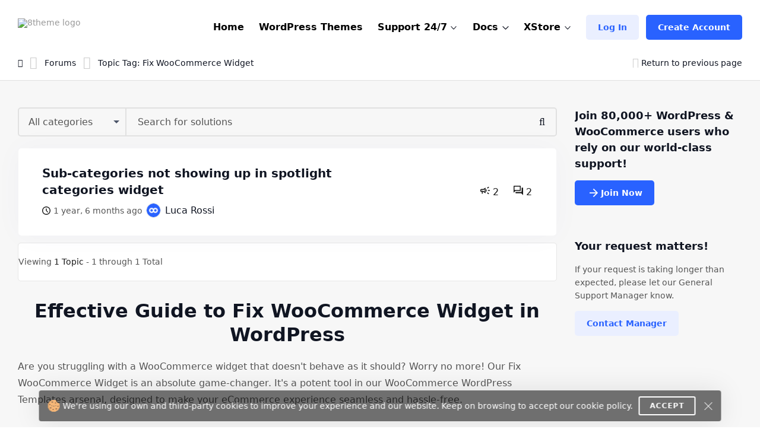

--- FILE ---
content_type: text/html; charset=UTF-8
request_url: https://www.8theme.com/topic-tag/fix-woocommerce-widget/
body_size: 27362
content:
<!DOCTYPE html>
<html lang="en"> <head>
    <meta http-equiv="content-type" content="text/html; charset=utf-8" />
    <meta name="format-detection" content="telephone=no" />
    <meta name="apple-mobile-web-app-capable" content="yes" />
    <meta name="viewport" content="width=device-width, initial-scale=1.0, maximum-scale=5.0"/>

    <link rel="shortcut icon" href="https://www.8theme.com/wp-content/themes/8theme/img/favicon.ico" />
    <!-- HEADER -->
    <title>Fix WooCommerce Widget in WordPress WooCommerce Themes | Support 8theme.com</title>

		<!-- All in One SEO 4.9.2 - aioseo.com -->
	<meta name="robots" content="max-snippet:-1, max-image-preview:large, max-video-preview:-1" />
	<meta name="google-site-verification" content="L5fUcZOE_Tnfb6hFsaK9iICZ_aLYuYaCwG4euhGSdoU" />
	<link rel="canonical" href="https://www.8theme.com/topic-tag/fix-woocommerce-widget/" />
	<meta name="generator" content="All in One SEO (AIOSEO) 4.9.2" />
		<script type="application/ld+json" class="aioseo-schema">
			{"@context":"https:\/\/schema.org","@graph":[{"@type":"BreadcrumbList","@id":"https:\/\/www.8theme.com\/topic-tag\/fix-woocommerce-widget\/#breadcrumblist","itemListElement":[{"@type":"ListItem","@id":"https:\/\/www.8theme.com#listItem","position":1,"name":"Home","item":"https:\/\/www.8theme.com","nextItem":{"@type":"ListItem","@id":"https:\/\/www.8theme.com\/topic-tag\/fix-woocommerce-widget\/#listItem","name":"Fix WooCommerce Widget"}},{"@type":"ListItem","@id":"https:\/\/www.8theme.com\/topic-tag\/fix-woocommerce-widget\/#listItem","position":2,"name":"Fix WooCommerce Widget","previousItem":{"@type":"ListItem","@id":"https:\/\/www.8theme.com#listItem","name":"Home"}}]},{"@type":"CollectionPage","@id":"https:\/\/www.8theme.com\/topic-tag\/fix-woocommerce-widget\/#collectionpage","url":"https:\/\/www.8theme.com\/topic-tag\/fix-woocommerce-widget\/","name":"Fix WooCommerce Widget in WordPress WooCommerce Themes | Support 8theme.com","inLanguage":"en-US","isPartOf":{"@id":"https:\/\/www.8theme.com\/#website"},"breadcrumb":{"@id":"https:\/\/www.8theme.com\/topic-tag\/fix-woocommerce-widget\/#breadcrumblist"}},{"@type":"Organization","@id":"https:\/\/www.8theme.com\/#organization","name":"ETHM ltd.","description":"The 8theme studio's develops WordPress and Magento templates for online stores","url":"https:\/\/www.8theme.com\/","logo":{"@type":"ImageObject","url":"https:\/\/www.8theme.com\/wp-content\/uploads\/2021\/10\/Banner_ADV_4.png","@id":"https:\/\/www.8theme.com\/topic-tag\/fix-woocommerce-widget\/#organizationLogo","width":1640,"height":856,"caption":"8theme - premium wordpress WooCommerce themes"},"image":{"@id":"https:\/\/www.8theme.com\/topic-tag\/fix-woocommerce-widget\/#organizationLogo"},"sameAs":["https:\/\/www.instagram.com\/8theme\/","https:\/\/www.youtube.com\/user\/8theme"]},{"@type":"WebSite","@id":"https:\/\/www.8theme.com\/#website","url":"https:\/\/www.8theme.com\/","name":"8theme.com","description":"The 8theme studio's develops WordPress and Magento templates for online stores","inLanguage":"en-US","publisher":{"@id":"https:\/\/www.8theme.com\/#organization"}}]}
		</script>
		<!-- All in One SEO -->

<meta name="facebook-domain-verification" content="56wreu8xuvd49fsftie05z3gi3lsgj"><meta name='impact-site-verification' value='-993040604'>
		<!-- 8theme SEO v1.0.0 bbp single user variant --><meta name="description" content="Effective Guide to Fix WooCommerce Widget in WordPress. Find answers to your questions at our support team." />		<!-- 8theme SEO -->

<link rel="alternate" type="application/rss+xml" title="8theme.com &raquo; Feed" href="https://www.8theme.com/feed/" />
<link rel="alternate" type="application/rss+xml" title="8theme.com &raquo; Comments Feed" href="https://www.8theme.com/comments/feed/" />
<link rel="alternate" type="application/rss+xml" title="8theme.com &raquo; Fix WooCommerce Widget Topic Tag Feed" href="https://www.8theme.com/topic-tag/fix-woocommerce-widget/feed/" />
<style id='wp-img-auto-sizes-contain-inline-css' type='text/css'>
img:is([sizes=auto i],[sizes^="auto," i]){contain-intrinsic-size:3000px 1500px}
/*# sourceURL=wp-img-auto-sizes-contain-inline-css */
</style>
<link rel='stylesheet' id='wc-blocks-integration-css' href='https://www.8theme.com/wp-content/plugins/woocommerce-subscriptions/vendor/woocommerce/subscriptions-core/build/index.css?ver=8.1.0' type='text/css' media='all' />
<style id='classic-theme-styles-inline-css' type='text/css'>
/*! This file is auto-generated */
.wp-block-button__link{color:#fff;background-color:#32373c;border-radius:9999px;box-shadow:none;text-decoration:none;padding:calc(.667em + 2px) calc(1.333em + 2px);font-size:1.125em}.wp-block-file__button{background:#32373c;color:#fff;text-decoration:none}
/*# sourceURL=/wp-includes/css/classic-themes.min.css */
</style>
<style id='woocommerce-inline-inline-css' type='text/css'>
.woocommerce form .form-row .required { visibility: visible; }
/*# sourceURL=woocommerce-inline-inline-css */
</style>
<link rel='stylesheet' id='fancyselect-css' href='https://www.8theme.com/wp-content/themes/8theme/css/fancyselect.css?ver=99912427ec731f8f32baa87cdeeb0d86' type='text/css' media='all' />
<link rel='stylesheet' id='font-awesome-min-css' href='https://www.8theme.com/wp-content/themes/8theme/css/font-awesome.min.css?ver=99912427ec731f8f32baa87cdeeb0d86' type='text/css' media='all' />
<link rel='stylesheet' id='bootstrap-min-css' href='https://www.8theme.com/wp-content/themes/8theme/css/bootstrap.min.css?ver=99912427ec731f8f32baa87cdeeb0d86' type='text/css' media='all' />
<link rel='stylesheet' id='style-css' href='https://www.8theme.com/wp-content/themes/8theme/css/style-new15.css' type='text/css' media='all' />
<link rel='stylesheet' id='custom-style-css' href='https://www.8theme.com/wp-content/themes/8theme/global-custom14.css' type='text/css' media='all' />
<link rel='stylesheet' id='translator-css' href='https://www.8theme.com/wp-content/plugins/8theme-core/modules/translator/assets/css/style.min.css?ver=99912427ec731f8f32baa87cdeeb0d86' type='text/css' media='' />
<link rel='stylesheet' id='sib-front-css-css' href='https://www.8theme.com/wp-content/plugins/mailin/css/mailin-front.css?ver=99912427ec731f8f32baa87cdeeb0d86' type='text/css' media='all' />
<script type="text/javascript" src="https://www.8theme.com/wp-includes/js/jquery/jquery.min.js?ver=3.7.1" id="jquery-core-js"></script>
<script type="text/javascript" src="https://www.8theme.com/wp-includes/js/jquery/jquery-migrate.min.js?ver=3.4.1" id="jquery-migrate-js"></script>
<script type="text/javascript" src="https://www.8theme.com/wp-content/themes/8theme/js/libs/lazyload.min.js?ver=99912427ec731f8f32baa87cdeeb0d86" id="lazyload-js"></script>
<script type="text/javascript" src="https://www.8theme.com/wp-content/plugins/8theme-core/modules/translator/assets/js/scripts.min.js?ver=99912427ec731f8f32baa87cdeeb0d86" id="translator-js"></script>
<script type="text/javascript" id="sib-front-js-js-extra">
/* <![CDATA[ */
var sibErrMsg = {"invalidMail":"Please fill out valid email address","requiredField":"Please fill out required fields","invalidDateFormat":"Please fill out valid date format","invalidSMSFormat":"Please fill out valid phone number"};
var ajax_sib_front_object = {"ajax_url":"https://www.8theme.com/wp-admin/admin-ajax.php","ajax_nonce":"0b15d5acc8","flag_url":"https://www.8theme.com/wp-content/plugins/mailin/img/flags/"};
//# sourceURL=sib-front-js-js-extra
/* ]]> */
</script>
<script type="text/javascript" src="https://www.8theme.com/wp-content/plugins/mailin/js/mailin-front.js?ver=1764406980" id="sib-front-js-js"></script>
<script type="text/javascript" id="wc-blocks-checkout-dependency-error-js-after">
/* <![CDATA[ */
console.error( "Payment gateway with handle 'wc-stripe-blocks-integration' has been deactivated in Cart and Checkout blocks because its dependency 'wc-blocks-checkout' is not registered. Read the docs about registering assets for payment methods: https://github.com/woocommerce/woocommerce-blocks/blob/060f63c04f0f34f645200b5d4da9212125c49177/docs/third-party-developers/extensibility/checkout-payment-methods/payment-method-integration.md#registering-assets" );
//# sourceURL=wc-blocks-checkout-dependency-error-js-after
/* ]]> */
</script>
<link rel="https://api.w.org/" href="https://www.8theme.com/wp-json/" /><link rel="EditURI" type="application/rsd+xml" title="RSD" href="https://www.8theme.com/xmlrpc.php?rsd" />

   <script type="text/javascript">
      var ajaxurl = 'https://www.8theme.com/wp-admin/admin-ajax.php';
   </script>
    	<noscript><style>.woocommerce-product-gallery{ opacity: 1 !important; }</style></noscript>
	<link rel="icon" href="https://www.8theme.com/wp-content/uploads/2025/03/favicon-96x96-1.png" sizes="32x32" />
<link rel="icon" href="https://www.8theme.com/wp-content/uploads/2025/03/favicon-96x96-1.png" sizes="192x192" />
<link rel="apple-touch-icon" href="https://www.8theme.com/wp-content/uploads/2025/03/favicon-96x96-1.png" />
<meta name="msapplication-TileImage" content="https://www.8theme.com/wp-content/uploads/2025/03/favicon-96x96-1.png" />
		<style type="text/css" id="wp-custom-css">
			.wpcf7-form a {
    color: #1089ef;
}
.wpcf7-form a:hover {
    text-decoration: underline;
}
.top-banner .sprite--icon-1{
 background-image: url(https://8theme.com/wp-content/themes/8theme/img/icon-1.png);
}		</style>
		
    
    <!-- Google tag (gtag.js) -->
    <script async src="https://www.googletagmanager.com/gtag/js?id=AW-652514074"></script>
    <script>
      window.dataLayer = window.dataLayer || [];
      function gtag(){dataLayer.push(arguments);}
      gtag('js', new Date());

      gtag('config', 'AW-652514074');
    </script>

    
    <!-- Meta Pixel Code -->
    <script>
        !function(f,b,e,v,n,t,s)
        {if(f.fbq)return;n=f.fbq=function(){n.callMethod?
            n.callMethod.apply(n,arguments):n.queue.push(arguments)};
            if(!f._fbq)f._fbq=n;n.push=n;n.loaded=!0;n.version='2.0';
            n.queue=[];t=b.createElement(e);t.async=!0;
            t.src=v;s=b.getElementsByTagName(e)[0];
            s.parentNode.insertBefore(t,s)}(window, document,'script',
            'https://connect.facebook.net/en_US/fbevents.js');
        fbq('init', '1166644680583884');
        fbq('track', 'PageView');
    </script>
    <noscript><img height="1" width="1" style="display:none"
                   src="https://www.facebook.com/tr?id=1166644680583884&ev=PageView&noscript=1"
        /></noscript>
    <!-- End Meta Pixel Code --> 

    
    <style type="text/css">
        /* on testing */
        .topic-item.new-design .bbp-reply-topic-info *:has(.info-tooltip) .info-tooltip.new-design, 
        .topic-item.new-design .bbp-reply-topic-info .user-level,
        .support-detail-entry-header .user-level,
        .support-detail-entry-header .user-level + .info-tooltip.new-design {
            display: none;
        }
        body:not(.page-template-topics-control-panel) ul:not(.sticky, .is_keymaster, .status-closed) > .topic-item .support-item-label {
            display: none;
        }
        ul.type-forum:not(.is_keymaster) > li > .topic-item.new-design .center-block .bbp-reply-topic-info > .grey-semi:first-child {
            display: none;
        }

        ul:not(.sticky, .is_keymaster, .status-closed) > .topic-item.new-design:has(.support-item-label.label-premium), 
        ul:not(.sticky, .is_keymaster, .status-closed) > .topic-item.new-design:has(.support-item-label.label-priority) {
            border-inline-end: none;
        }
        ul:not(.is_keymaster) > .topic-item.new-design .center-block .bbp-reply-topic-info > .grey-semi:first-child,
        ul.sticky > .topic-item.new-design .center-block .bbp-reply-topic-info > .grey-semi:first-child {
            display: none;
        }
        @media only screen and (max-width: 768px) {
            ul:not(.is_keymaster) > .topic-item.new-design .bbp-reply-topic-info > span,
            ul.type-forum:not(.is_keymaster) > li > .topic-item.new-design .center-block .bbp-reply-topic-info > span {
                gap: 5px 0;
            }
            ul:not(.is_keymaster) > .topic-item.new-design .bbp-reply-topic-info .bbp-author-name, 
            ul.type-forum:not(.is_keymaster) > li > .topic-item.new-design .center-block .bbp-reply-topic-info .bbp-author-name {
                width: 100%;
            }
            ul:not(.is_keymaster) > .topic-item.new-design .bbp-reply-topic-info > span span,
            ul.type-forum:not(.is_keymaster) > li > .topic-item.new-design .bbp-reply-topic-info > span span {
                margin-left: 0;
            }
        }
        @media only screen and (max-width: 420px) {
            .topic-item.new-design .bbp-reply-topic-info > .last-reply-user-info .bbp-author-name {
                margin: 7px 0 0;
                flex-basis: 100%;
            }

            .topic-item.new-design .bbp-reply-topic-info > span .bbp-author-name span {
                margin-left: 0;
            }
        }
        #bbpress-forums #bbp-single-user-details {
            justify-content: flex-start;
        }
        ul.sticky .support-item, ul.super-sticky .support-item {
            border-inline-end: 5px solid var(--et-support-topic-border-color, var(--et-orange-color));
        }

        @media only screen and (min-width: 992px) and (max-width: 1023px) {
            .header a.button-avatar {
                max-width: unset;
            }
        }

        @media only screen and (max-width: 1023px) {
            .header--client-component .menu ul {
                padding: 20px;
            }
            .header--content .header--client-component {
                order: 1;
                margin-right: 0;
                margin-left: 0;
            }

            .header--content .header--logo {
                order: 1;
                margin: 0 auto;
            }

            .header--menu-trigger__float {
                margin-left: 0;
            }

            .header--menu-wrapper.open {
                left: 0;
                right: auto;
            }

            .menu--opened .header--client-component {
                opacity: 1;
                visibility: visible;
            }

            .header--menu-wrapper {
                width: 100vw;
                max-width: unset;
                left: 0;
                z-index: -1;
                transition: all .25s ease-in;
            }

            .header--menu-wrapper:not(.open) {
                transform: translateY(-100%);
                opacity: 0;
                visibility: hidden;
            }

            .header--menu-wrapper .header--menu-body {
                padding-top: 0;
            }

            .header .header--menu-body > ul > li + li:not(:has(>.button-new)),
            .header .header--menu-wrapper .menu li li {
                border-top: 1px solid #e1e1e1;
            }

            .header .header--menu-body > ul > li {
                margin: 0 !important;
            }

            .header .header--menu-wrapper .menu a:not(.button-new) {
                padding: 15px 0;
            }

            .header .header--menu-wrapper .menu ul {
                padding-bottom: 10px;
            }

        }

        @media only screen and (min-width: 1024px) {
            .header--client-component {
                margin-left: 0;
            }

            .header--client-component .menu ul {
                overflow: visible;
            }

            .header--client-component .menu ul:after {
                left: 70%;
            }

            .header--menu-wrapper {
                margin-left: auto;
            }
            .header .menu>li:hover>a:not(.button-new) {
                color: var(--et-blue2-color);
            }
            .breadcrumbs {
                padding-top: 2px;
            }
            body:not(:has(form.woocommerce-checkout)) .footer {
                padding-top: 80px;
                padding-bottom: 60px;   
            }
            .footer--nav-item__logo {
                flex-basis: 40%;
                padding-right: 150px;
            }
            .footer--nav-item-images-group:before {
                content: '';
                position: absolute;
                left: 25px;
                right: 25px;
                top: -16px;
                height: 1px;
                background: var(--et-border-color);
            }

            .footer--nav-item-images-group {
                position: relative;
            }
            .footer--nav {
                padding-bottom: 80px;
            }
            #nav_menu-2.footer--nav-item {
                flex-basis: 14%;
            }

            .header .menu>li.label-hot:before {
                border-color: var(--et-blue2-color);
            }
            .header .menu li.label-hot > a:after {
                text-transform: capitalize;
                content: 'Hot';
                background: #FFEACF;
                position: absolute;
                color: #b46a09;
                font-weight: bold;
                font-size: 12px;
                top: -15px;
                padding: 4px 5px 4px;
            }
        }

        @media only screen and (min-width: 993px) and (max-width: 1350px) {
            .footer #nav_menu-3 {
                display: none;
            }
            .footer--nav-item__logo {
                padding-right: 7vw;
            }
        }

        @media only screen and (min-width: 992px) {
            .container, .content-sidebar-wrapper.new-design > .container, .footer > .container, .form-reply-static-wrapper > .container, body:has(.prefooter-products) .prefooter-products > .container {
                padding-left: 60px;
                padding-right: 60px;
            }
        }

        /*.forum-archive .sidebar-entry.new-design,
        .single-forum .sidebar-entry.new-design,
        .single-topic .sidebar-entry.new-design {
            position: static !important;
        }
        .forum-archive .sidebar-entry.new-design.is_stuck + div,
        .single-forum .sidebar-entry.new-design.is_stuck + div,
        .single-topic .sidebar-entry.new-design.is_stuck + div {
            display: none !important;
        }*/

        .forum-archive .sidebar-entry .advert_block_item:has(.advert_block_item_content),
        .forum .sidebar-entry .advert_block_item:has(.advert_block_item_content),
        .single-topic .sidebar-entry .advert_block_item:has(.advert_block_item_content) {
            padding: 0;
            background: transparent;
        }

        body.logged-in.forum-archive .sidebar-entry .widget_etheme_care_about_customer_info .advert_block_item:has(.advert_block_item_content),
        body.logged-in.forum .sidebar-entry .widget_etheme_care_about_customer_info .advert_block_item:has(.advert_block_item_content),
        body.logged-in.single-topic .sidebar-entry .widget_etheme_care_about_customer_info .advert_block_item:has(.advert_block_item_content) {
            background: #fff;
            padding: 25px;
        }

        @media only screen and (max-width: 768px) {
            .forum-archive .sidebar-entry .widget_advert_block:has(.advert_block_item_content),
            .forum .sidebar-entry .widget_advert_block:has(.advert_block_item_content),
            .single-topic .sidebar-entry .widget_advert_block:has(.advert_block_item_content) {
                display: block !important;
            }

            .forum-archive .sidebar-entry .widget_etheme_salesmax_banner,
            .forum .sidebar-entry .widget_etheme_salesmax_banner {
                display: none;
            }
            .forum-archive .sidebar-entry .widget:has(+.widget_etheme_salesmax_banner), .forum .sidebar-entry .widget:has(+.widget_etheme_salesmax_banner) {
                margin-bottom: 0;
            }
        }

        @media only screen and (min-width: 993px) {
            .single-forum .bbp-the-content-wrapper, 
            .single-forum .bbp-the-content-wrapper ~ .private-content-area-wrapper,
            .replay-static-form:not(.form-keymaster) .bbp-the-content-wrapper,
            .replay-static-form:not(.form-keymaster) .bbp-the-content-wrapper ~ .private-content-area-wrapper {
                width: 100%;
            }

            .single-forum .bbp-the-content-wrapper textarea#bbp_reply_content, 
            .single-forum .bbp-the-content-wrapper textarea#bbp_topic_content, 
            .single-forum .bbp-the-content-wrapper textarea#bbp_forum_content,
            .replay-static-form:not(.form-keymaster) textarea#bbp_reply_content,
            .replay-static-form:not(.form-keymaster) textarea#bbp_topic_content,
            .replay-static-form:not(.form-keymaster) textarea#bbp_forum_content {
                height: 170px;
            }
            .single-forum .bbp-topic-form .private-content,
            .replay-static-form:not(.form-keymaster) .bbp-reply-form .private-content {
                height: 200px;
            }
        }

        .single-forum #bbpress-forums div.bbp-the-content-wrapper:has(.wp-editor-container),
        .replay-static-form:not(.form-keymaster) #bbpress-forums .bbp-the-content-wrapper:has(.wp-editor-container) {
            margin-bottom: 20px;
        }

        #open-create-topic-popup .bbp-topic-form div.bbp-submit-wrapper button {
            margin-top: 15px;
        }

        .bbp-topic-form input:-webkit-autofill,
        .bbp-topic-form input:-webkit-autofill:hover, 
        .bbp-topic-form input:-webkit-autofill:focus, 
        .bbp-topic-form input:-webkit-autofill:active{
            -webkit-box-shadow: 0 0 0 30px white inset !important;
        }

        #bbpress-forums div.bbp-the-content-wrapper div.quicktags-toolbar {
            background: transparent !important;
            border-width: 1px !important;
        }

        .content-sidebar-wrapper.new-design .bbp-reply-form #bbpress-forums,
        .content-sidebar-wrapper.new-design .bbp-topic-form #bbpress-forums {
            margin-bottom: 0;
        }

        .private-content-heading:after {
            content: 'WP / FTP access (support only)';
            margin-left: 5px;
        }

        .si:focus,
        .si:hover,
        .si:hover:focus {
            box-shadow: none;
        }
        .si:hover:not(:focus) {
            border-color: var(--et-border-color);
        }

        #bbp-search-form .input-wrapper,
        #bbpress-forums .wp-editor-container,
        .private-content-area {
            transition: all .3s linear;
        }
        #bbp-search-form .input-wrapper:has(.si:focus),
        #bbpress-forums .wp-editor-container:has(textarea:focus),
        .private-content-area:has(textarea:focus) {
            border-color: var(--et-blue2-color);
            --et-input-shadow-color-hover: transparent;
        }
        #bbpress-forums .wp-editor-container textarea {
            border-radius: inherit;
        }

        #bbp-new-topic-title .error-tooltip {
            background: transparent;
            box-shadow: none;
            left: auto;
            right: 5px;
            transform: translateY(50%);
            bottom: 50% !important;
            min-width: unset;
            opacity: 1;
            visibility: visible;
        }

        #bbp-new-topic-title .error-tooltip:after {
            display: none;
        }

        #bbp-new-topic-title.loading .error-tooltip, 
        #bbp-search-form.loading #bbp-new-topic-title.loading .error-tooltip {
            opacity: 0;
            visibility: hidden;
        }

        .header .header--menu-wrapper .menu a:not(.button-new) {
            font-weight: 600;
        }

        /* testing */
        #et_topic_domain ~ .error-tooltip,
        .wp-editor-container ~ .error-tooltip {
            display: none;
        }


        /* added globally and also in global-style.css */
        .support-detail-entry-wrapper.new-design .feedback-block {
            font-size: 12px;
        }
        @media only screen and (max-width: 400px) {
            .support-detail-entry-wrapper.new-design .et-participant {
                display: none;
            }
        }
        .bbp-reply-content strong {
            color: currentColor;
        }

        
        /* Hide info on XStore support forum */
        .postid-128990 .etheme-more-content {
            display: none;
        }

        .topic-item.new-design {
            --et-support-topic-border-color: transparent !important;
        }

        .footer .footer--socials li:has(.fa-facebook) {
            display: none;
        }

        /* Home page */
        .logo-slider-image-container {
            pointer-events: none;
        }

        .main-section .button-new ~ .button-new {
            display: none;
        }

        .home .blog-info .blog-info-title {
            overflow: hidden;
            height: 6ex;
        }

        .home .etheme-more-content:before {
            bottom: 0;
            top: -220px;
        }

        .home .etheme-more-content-button {
            bottom: 30px;
        }

        .home .etheme-more-content {
            max-height: 180px;
        }

        /* Shop */
        .shop-description-above .button-new {
            display: none;
        }
        .versions-search .search-icon {
            background: transparent;
            color: #222;
        }

        body .wpcf7 form .wpcf7-response-output:empty {
            display: none;
        }

        .et-mobile-panel .et_column .active:not(:hover) {
            color: currentColor !important;
        }

        #black-friday-sale-popup {
            display: none !important;
        }
        /*body .popup-wrapper.active:has(#black-friday-sale-popup.active) .bg-layer {
            display: block;
            background: rgba(0, 0, 0, .8);
            transition: all .3s ease-out;
        }*/

                    .footer {
                background: #0D102A;
                color: #fff;
                --et-black-color: #fff;
                --et-border-color: rgba(255,255,255,.1);
            }

            .footer .grey-semi {
                color: #fff;
            }

            .footer--nav-item__logo .sa a, .footer--nav-item__logo .sa a:hover {
                color: #888;
            }

            .footer--nav-item__title {
                color: currentColor;
            }

            .footer .tooltip {
                background: #222;
                color: #fff;
            }
        
        @media only screen and (min-width: 768px) and (max-width: 1023px) {
            .header--content .header--client-component .button-new {
                display: none;
            }

            .header--content .header--client-component > a:not(.button-new),
            .header--content .header--client-component > .menu .menu-item > a:not(.button-new) {
                display: inline-flex !important;
                margin: 0;
                justify-content: flex-end;
            }

            .header--content .header--client-component > a:not(.button-new) svg,
            .header--content .header--client-component > .menu .menu-item > a:not(.button-new) svg {
                height: 22px;
            }

            .header--content .header--client-component > a:not(.button-new) span {
                display: none;
            }
        }

        @media only screen and (max-width: 1100px) {
            body:not(.logged-in) .header--client-component .button-new {
                margin: 0 !important;
            }
            body:not(.logged-in) .header--client-component a[href*=registration] {
                display: none;
            }
        }

        @media only screen and (min-width: 768px) and (max-width: 1250px) {
            .et-mobile-panel-wrapper {
                display: block !important;
            }
            body:has(.et-mobile-panel-wrapper) .back-top {
                bottom: 80px;
            }
        }

        /* fix space to scroll with mobile panel shown */
        @media only screen and (max-width: 1250px) {
            body {
                padding-bottom: 64px;
            }
        }

        @media only screen and (min-width: 1024px) and (max-width: 1250px) {
            .header--content .header-new-topic-btn {
                display: none;
            }
        }


        /* can be added globally */
        @media (hover: none) {
            .et-more-info-toggle:not(.active) > ul {
                transform: translateY(var(--et_filters-transformY, 12px));
                opacity: 0;
                visibility: hidden;
            }
        }

        @media (hover: hover) {
            .et-more-info-toggle:not(:hover) > ul {
                transform: translateY(var(--et_filters-transformY, 12px));
                opacity: 0;
                visibility: hidden;
            }
        }

        @media only screen and (max-width: 768px) {
            .account-info-table {
                line-height: 1.4;
            }
            .header--client-component .menu ul {
                border-radius: 5px;
            }
            .header--client-component .menu ul:after {
                width: 10px;
                height: 10px;
                background: #fff;
                content: "";
                left: auto;
                right: 23px;
                top: -5px;
                position: absolute;
                transform: rotate(-45deg);
            }
        }

    </style>
	
<link rel='stylesheet' id='wc-blocks-style-css' href='https://www.8theme.com/wp-content/plugins/woocommerce/assets/client/blocks/wc-blocks.css?ver=wc-10.4.3' type='text/css' media='all' />
<style id='global-styles-inline-css' type='text/css'>
:root{--wp--preset--aspect-ratio--square: 1;--wp--preset--aspect-ratio--4-3: 4/3;--wp--preset--aspect-ratio--3-4: 3/4;--wp--preset--aspect-ratio--3-2: 3/2;--wp--preset--aspect-ratio--2-3: 2/3;--wp--preset--aspect-ratio--16-9: 16/9;--wp--preset--aspect-ratio--9-16: 9/16;--wp--preset--color--black: #000000;--wp--preset--color--cyan-bluish-gray: #abb8c3;--wp--preset--color--white: #ffffff;--wp--preset--color--pale-pink: #f78da7;--wp--preset--color--vivid-red: #cf2e2e;--wp--preset--color--luminous-vivid-orange: #ff6900;--wp--preset--color--luminous-vivid-amber: #fcb900;--wp--preset--color--light-green-cyan: #7bdcb5;--wp--preset--color--vivid-green-cyan: #00d084;--wp--preset--color--pale-cyan-blue: #8ed1fc;--wp--preset--color--vivid-cyan-blue: #0693e3;--wp--preset--color--vivid-purple: #9b51e0;--wp--preset--gradient--vivid-cyan-blue-to-vivid-purple: linear-gradient(135deg,rgb(6,147,227) 0%,rgb(155,81,224) 100%);--wp--preset--gradient--light-green-cyan-to-vivid-green-cyan: linear-gradient(135deg,rgb(122,220,180) 0%,rgb(0,208,130) 100%);--wp--preset--gradient--luminous-vivid-amber-to-luminous-vivid-orange: linear-gradient(135deg,rgb(252,185,0) 0%,rgb(255,105,0) 100%);--wp--preset--gradient--luminous-vivid-orange-to-vivid-red: linear-gradient(135deg,rgb(255,105,0) 0%,rgb(207,46,46) 100%);--wp--preset--gradient--very-light-gray-to-cyan-bluish-gray: linear-gradient(135deg,rgb(238,238,238) 0%,rgb(169,184,195) 100%);--wp--preset--gradient--cool-to-warm-spectrum: linear-gradient(135deg,rgb(74,234,220) 0%,rgb(151,120,209) 20%,rgb(207,42,186) 40%,rgb(238,44,130) 60%,rgb(251,105,98) 80%,rgb(254,248,76) 100%);--wp--preset--gradient--blush-light-purple: linear-gradient(135deg,rgb(255,206,236) 0%,rgb(152,150,240) 100%);--wp--preset--gradient--blush-bordeaux: linear-gradient(135deg,rgb(254,205,165) 0%,rgb(254,45,45) 50%,rgb(107,0,62) 100%);--wp--preset--gradient--luminous-dusk: linear-gradient(135deg,rgb(255,203,112) 0%,rgb(199,81,192) 50%,rgb(65,88,208) 100%);--wp--preset--gradient--pale-ocean: linear-gradient(135deg,rgb(255,245,203) 0%,rgb(182,227,212) 50%,rgb(51,167,181) 100%);--wp--preset--gradient--electric-grass: linear-gradient(135deg,rgb(202,248,128) 0%,rgb(113,206,126) 100%);--wp--preset--gradient--midnight: linear-gradient(135deg,rgb(2,3,129) 0%,rgb(40,116,252) 100%);--wp--preset--font-size--small: 13px;--wp--preset--font-size--medium: 20px;--wp--preset--font-size--large: 36px;--wp--preset--font-size--x-large: 42px;--wp--preset--spacing--20: 0.44rem;--wp--preset--spacing--30: 0.67rem;--wp--preset--spacing--40: 1rem;--wp--preset--spacing--50: 1.5rem;--wp--preset--spacing--60: 2.25rem;--wp--preset--spacing--70: 3.38rem;--wp--preset--spacing--80: 5.06rem;--wp--preset--shadow--natural: 6px 6px 9px rgba(0, 0, 0, 0.2);--wp--preset--shadow--deep: 12px 12px 50px rgba(0, 0, 0, 0.4);--wp--preset--shadow--sharp: 6px 6px 0px rgba(0, 0, 0, 0.2);--wp--preset--shadow--outlined: 6px 6px 0px -3px rgb(255, 255, 255), 6px 6px rgb(0, 0, 0);--wp--preset--shadow--crisp: 6px 6px 0px rgb(0, 0, 0);}:where(.is-layout-flex){gap: 0.5em;}:where(.is-layout-grid){gap: 0.5em;}body .is-layout-flex{display: flex;}.is-layout-flex{flex-wrap: wrap;align-items: center;}.is-layout-flex > :is(*, div){margin: 0;}body .is-layout-grid{display: grid;}.is-layout-grid > :is(*, div){margin: 0;}:where(.wp-block-columns.is-layout-flex){gap: 2em;}:where(.wp-block-columns.is-layout-grid){gap: 2em;}:where(.wp-block-post-template.is-layout-flex){gap: 1.25em;}:where(.wp-block-post-template.is-layout-grid){gap: 1.25em;}.has-black-color{color: var(--wp--preset--color--black) !important;}.has-cyan-bluish-gray-color{color: var(--wp--preset--color--cyan-bluish-gray) !important;}.has-white-color{color: var(--wp--preset--color--white) !important;}.has-pale-pink-color{color: var(--wp--preset--color--pale-pink) !important;}.has-vivid-red-color{color: var(--wp--preset--color--vivid-red) !important;}.has-luminous-vivid-orange-color{color: var(--wp--preset--color--luminous-vivid-orange) !important;}.has-luminous-vivid-amber-color{color: var(--wp--preset--color--luminous-vivid-amber) !important;}.has-light-green-cyan-color{color: var(--wp--preset--color--light-green-cyan) !important;}.has-vivid-green-cyan-color{color: var(--wp--preset--color--vivid-green-cyan) !important;}.has-pale-cyan-blue-color{color: var(--wp--preset--color--pale-cyan-blue) !important;}.has-vivid-cyan-blue-color{color: var(--wp--preset--color--vivid-cyan-blue) !important;}.has-vivid-purple-color{color: var(--wp--preset--color--vivid-purple) !important;}.has-black-background-color{background-color: var(--wp--preset--color--black) !important;}.has-cyan-bluish-gray-background-color{background-color: var(--wp--preset--color--cyan-bluish-gray) !important;}.has-white-background-color{background-color: var(--wp--preset--color--white) !important;}.has-pale-pink-background-color{background-color: var(--wp--preset--color--pale-pink) !important;}.has-vivid-red-background-color{background-color: var(--wp--preset--color--vivid-red) !important;}.has-luminous-vivid-orange-background-color{background-color: var(--wp--preset--color--luminous-vivid-orange) !important;}.has-luminous-vivid-amber-background-color{background-color: var(--wp--preset--color--luminous-vivid-amber) !important;}.has-light-green-cyan-background-color{background-color: var(--wp--preset--color--light-green-cyan) !important;}.has-vivid-green-cyan-background-color{background-color: var(--wp--preset--color--vivid-green-cyan) !important;}.has-pale-cyan-blue-background-color{background-color: var(--wp--preset--color--pale-cyan-blue) !important;}.has-vivid-cyan-blue-background-color{background-color: var(--wp--preset--color--vivid-cyan-blue) !important;}.has-vivid-purple-background-color{background-color: var(--wp--preset--color--vivid-purple) !important;}.has-black-border-color{border-color: var(--wp--preset--color--black) !important;}.has-cyan-bluish-gray-border-color{border-color: var(--wp--preset--color--cyan-bluish-gray) !important;}.has-white-border-color{border-color: var(--wp--preset--color--white) !important;}.has-pale-pink-border-color{border-color: var(--wp--preset--color--pale-pink) !important;}.has-vivid-red-border-color{border-color: var(--wp--preset--color--vivid-red) !important;}.has-luminous-vivid-orange-border-color{border-color: var(--wp--preset--color--luminous-vivid-orange) !important;}.has-luminous-vivid-amber-border-color{border-color: var(--wp--preset--color--luminous-vivid-amber) !important;}.has-light-green-cyan-border-color{border-color: var(--wp--preset--color--light-green-cyan) !important;}.has-vivid-green-cyan-border-color{border-color: var(--wp--preset--color--vivid-green-cyan) !important;}.has-pale-cyan-blue-border-color{border-color: var(--wp--preset--color--pale-cyan-blue) !important;}.has-vivid-cyan-blue-border-color{border-color: var(--wp--preset--color--vivid-cyan-blue) !important;}.has-vivid-purple-border-color{border-color: var(--wp--preset--color--vivid-purple) !important;}.has-vivid-cyan-blue-to-vivid-purple-gradient-background{background: var(--wp--preset--gradient--vivid-cyan-blue-to-vivid-purple) !important;}.has-light-green-cyan-to-vivid-green-cyan-gradient-background{background: var(--wp--preset--gradient--light-green-cyan-to-vivid-green-cyan) !important;}.has-luminous-vivid-amber-to-luminous-vivid-orange-gradient-background{background: var(--wp--preset--gradient--luminous-vivid-amber-to-luminous-vivid-orange) !important;}.has-luminous-vivid-orange-to-vivid-red-gradient-background{background: var(--wp--preset--gradient--luminous-vivid-orange-to-vivid-red) !important;}.has-very-light-gray-to-cyan-bluish-gray-gradient-background{background: var(--wp--preset--gradient--very-light-gray-to-cyan-bluish-gray) !important;}.has-cool-to-warm-spectrum-gradient-background{background: var(--wp--preset--gradient--cool-to-warm-spectrum) !important;}.has-blush-light-purple-gradient-background{background: var(--wp--preset--gradient--blush-light-purple) !important;}.has-blush-bordeaux-gradient-background{background: var(--wp--preset--gradient--blush-bordeaux) !important;}.has-luminous-dusk-gradient-background{background: var(--wp--preset--gradient--luminous-dusk) !important;}.has-pale-ocean-gradient-background{background: var(--wp--preset--gradient--pale-ocean) !important;}.has-electric-grass-gradient-background{background: var(--wp--preset--gradient--electric-grass) !important;}.has-midnight-gradient-background{background: var(--wp--preset--gradient--midnight) !important;}.has-small-font-size{font-size: var(--wp--preset--font-size--small) !important;}.has-medium-font-size{font-size: var(--wp--preset--font-size--medium) !important;}.has-large-font-size{font-size: var(--wp--preset--font-size--large) !important;}.has-x-large-font-size{font-size: var(--wp--preset--font-size--x-large) !important;}
/*# sourceURL=global-styles-inline-css */
</style>
<link rel='stylesheet' id='wc-stripe-blocks-checkout-style-css' href='https://www.8theme.com/wp-content/plugins/woocommerce-gateway-stripe/build/upe-blocks.css?ver=1e1661bb3db973deba05' type='text/css' media='all' />
<meta name="generator" content="WP Rocket 3.20.2" data-wpr-features="wpr_preload_links wpr_desktop" /></head>



<!-- LOADER -->
<body class="topic-tag topic-tag-fix-woocommerce-widget topic-tag-44250 bbpress bbp-no-js archive tax-topic-tag term-fix-woocommerce-widget term-44250 wp-theme-8theme body__main-page theme-8theme woocommerce-no-js does-not-has-top-bar top-bar-mobile-hidden et-translator-on">

<div data-rocket-location-hash="9a2eac06b29caabb4ef4d58fe59ca79d" id="loader-wrapper">
    <div data-rocket-location-hash="21675e2af234b42602e4f4d83bb408ae" class="spinner loading"></div> 
</div>


<header data-rocket-location-hash="f98772f08c54078290af359592428707" id="header" class="header" data-attr=""> 
    	    <div data-rocket-location-hash="a07ea42f7826adb30ee53f29399bc39c" class="container">
        <section data-rocket-location-hash="16f9d8fce293a909ff3ac72243d3a0db" class="header--content">
            <a href="https://www.8theme.com" class="header--logo">
                                                            <img width="300" height="110" src="https://www.8theme.com/wp-content/themes/8theme/img/8theme_logo2-blue.png" alt="8theme logo">
                                    <span class="screen-reader-text">8theme site logo</span>
            </a>
	
	        <nav class="header--menu-wrapper"><div class="header--menu-body"><ul id="menu-top-menu-for-unlogged-users" class="menu"><li id="menu-item-458247" class="menu-item menu-item-type-post_type menu-item-object-page menu-item-home menu-item-458247"><a href="https://www.8theme.com/">Home</a></li>
<li id="menu-item-327548" class="menu-item-mobile-menu-visible menu-item-only-if-has-top-bar menu-item-button open-subscriptions-popup menu-item menu-item-type-post_type menu-item-object-page menu-item-327548"><a href="https://www.8theme.com/woocommerce-themes/">Get Unlimited Downloads</a></li>
<li id="menu-item-327531" class="menu-item menu-item-type-post_type menu-item-object-page menu-item-327531"><a href="https://www.8theme.com/woocommerce-themes/">WordPress Themes</a></li>
<li id="menu-item-321105" class="menu-item menu-item-type-custom menu-item-object-custom menu-item-has-children menu-item-321105"><a href="https://www.8theme.com/forums/xstore-wordpress-support-forum/">Support 24/7</a><span class="menu-item-dropdown-trigger">
                        <svg xmlns="http://www.w3.org/2000/svg" width="1em" height="1em" viewBox="0 0 10 10" fill="none" preserveAspectRatio="xMidYMid meet" aria-hidden="true" role="img"><path d="M9.16665 3.3335L4.99998 7.50016L0.833313 3.3335" stroke="currentColor" stroke-linecap="round" stroke-linejoin="round"></path></svg>
                      </span>
<ul class="sub-menu">
	<li id="menu-item-321107" class="menu-subitem-has-svg menu-subitem-has-xstore-svg menu-item menu-item-type-post_type menu-item-object-forum menu-item-321107"><a href="https://www.8theme.com/forums/xstore-wordpress-support-forum/" data-add-svg-icon="yes" data-add-svg="xstore">XStore Support</a></li>
	<li id="menu-item-321108" class="menu-subitem-has-svg menu-subitem-has-royal-svg menu-item menu-item-type-post_type menu-item-object-forum menu-item-321108"><a href="https://www.8theme.com/forums/royal-wordpress-support-forum/" data-add-svg-icon="yes" data-add-svg="royal">Royal Support</a></li>
	<li id="menu-item-321109" class="menu-subitem-has-svg menu-subitem-has-woopress-svg menu-item menu-item-type-post_type menu-item-object-forum menu-item-321109"><a href="https://www.8theme.com/forums/woopress-support-forum/" data-add-svg-icon="yes" data-add-svg="woopress">WooPress Support</a></li>
	<li id="menu-item-321110" class="menu-subitem-has-svg menu-subitem-has-legenda-svg menu-item menu-item-type-post_type menu-item-object-forum menu-item-321110"><a href="https://www.8theme.com/forums/legenda-support-forum/" data-add-svg-icon="yes" data-add-svg="legenda">Legenda Support</a></li>
	<li id="menu-item-321113" class="menu-subitem-has-svg menu-subitem-has-more-svg menu-item menu-item-type-post_type menu-item-object-page menu-item-has-children menu-item-321113"><a href="https://www.8theme.com/docs/" data-add-svg-icon="yes" data-add-svg="more">Documentation</a><span class="menu-item-dropdown-trigger">
                        <svg xmlns="http://www.w3.org/2000/svg" width="1em" height="1em" viewBox="0 0 10 10" fill="none" preserveAspectRatio="xMidYMid meet" aria-hidden="true" role="img"><path d="M9.16665 3.3335L4.99998 7.50016L0.833313 3.3335" stroke="currentColor" stroke-linecap="round" stroke-linejoin="round"></path></svg>
                      </span>
	<ul class="sub-menu">
		<li id="menu-item-321114" class="menu-subitem-has-svg menu-subitem-has-xstore-svg menu-item menu-item-type-custom menu-item-object-custom menu-item-321114"><a target="_blank" href="https://www.8theme.com/documentation/xstore/" data-add-svg-icon="yes" data-add-svg="xstore">XStore Documentation</a></li>
		<li id="menu-item-321115" class="menu-subitem-has-svg menu-subitem-has-royal-svg menu-item menu-item-type-custom menu-item-object-custom menu-item-321115"><a target="_blank" href="https://8theme.com/demo/docs/royal/index.html" data-add-svg-icon="yes" data-add-svg="royal">Royal Documentation</a></li>
		<li id="menu-item-321116" class="menu-subitem-has-svg menu-subitem-has-woopress-svg menu-item menu-item-type-custom menu-item-object-custom menu-item-321116"><a target="_blank" href="https://8theme.com/demo/docs/woopress/index.html" data-add-svg-icon="yes" data-add-svg="woopress">WooPress Documentation</a></li>
		<li id="menu-item-321117" class="menu-subitem-has-svg menu-subitem-has-legenda-svg menu-item menu-item-type-custom menu-item-object-custom menu-item-321117"><a target="_blank" href="https://8theme.com/demo/docs/legenda/index.html" data-add-svg-icon="yes" data-add-svg="legenda">Legenda Documentation</a></li>
		<li id="menu-item-321119" class="menu-subitem-has-svg menu-subitem-has-more-svg menu-item menu-item-type-custom menu-item-object-custom menu-item-321119"><a target="_blank" href="https://www.8theme.com/documentation/" data-add-svg-icon="yes" data-add-svg="more">More Documentation</a></li>
	</ul>
</li>
	<li id="menu-item-338793" class="menu-subitem-has-svg menu-subitem-has-changelog-svg menu-item menu-item-type-custom menu-item-object-custom menu-item-has-children menu-item-338793"><a href="https://xstore.8theme.com/update-history/" data-add-svg-icon="yes" data-add-svg="changelog">Themes Changelog</a><span class="menu-item-dropdown-trigger">
                        <svg xmlns="http://www.w3.org/2000/svg" width="1em" height="1em" viewBox="0 0 10 10" fill="none" preserveAspectRatio="xMidYMid meet" aria-hidden="true" role="img"><path d="M9.16665 3.3335L4.99998 7.50016L0.833313 3.3335" stroke="currentColor" stroke-linecap="round" stroke-linejoin="round"></path></svg>
                      </span>
	<ul class="sub-menu">
		<li id="menu-item-338794" class="menu-subitem-has-svg menu-subitem-has-xstore-svg menu-item menu-item-type-custom menu-item-object-custom menu-item-338794"><a href="https://xstore.8theme.com/update-history/" data-add-svg-icon="yes" data-add-svg="xstore">XStore Changelog</a></li>
		<li id="menu-item-338795" class="menu-subitem-has-svg menu-subitem-has-royal-svg menu-item menu-item-type-custom menu-item-object-custom menu-item-338795"><a href="https://royal.8theme.com/update-history/" data-add-svg-icon="yes" data-add-svg="royal">Royal Changelog</a></li>
		<li id="menu-item-338796" class="menu-subitem-has-svg menu-subitem-has-woopress-svg menu-item menu-item-type-custom menu-item-object-custom menu-item-338796"><a href="https://woopress.8theme.com/boxed/update-history/" data-add-svg-icon="yes" data-add-svg="woopress">WooPress Changelog</a></li>
		<li id="menu-item-338797" class="menu-subitem-has-svg menu-subitem-has-legenda-svg menu-item menu-item-type-custom menu-item-object-custom menu-item-338797"><a href="https://legenda.8theme.com/update-history/" data-add-svg-icon="yes" data-add-svg="legenda">Legenda Changelog</a></li>
	</ul>
</li>
	<li id="menu-item-448962" class="menu-subitem-has-svg menu-subitem-has-roadmap-svg menu-item menu-item-type-custom menu-item-object-custom menu-item-448962"><a target="_blank" href="https://www.8theme.com/roadmap/" data-add-svg-icon="yes" data-add-svg="roadmap">Feature Requests</a></li>
	<li id="menu-item-367222" class="menu-item-highlighted hide menu-item menu-item-type-custom menu-item-object-custom menu-item-367222"><a href="https://1.envato.market/2rXmmA">Renew Support Now!</a></li>
</ul>
</li>
<li id="menu-item-367213" class="menu-item menu-item-type-post_type menu-item-object-page menu-item-has-children menu-item-367213"><a href="https://www.8theme.com/docs/">Docs</a><span class="menu-item-dropdown-trigger">
                        <svg xmlns="http://www.w3.org/2000/svg" width="1em" height="1em" viewBox="0 0 10 10" fill="none" preserveAspectRatio="xMidYMid meet" aria-hidden="true" role="img"><path d="M9.16665 3.3335L4.99998 7.50016L0.833313 3.3335" stroke="currentColor" stroke-linecap="round" stroke-linejoin="round"></path></svg>
                      </span>
<ul class="sub-menu">
	<li id="menu-item-367214" class="menu-subitem-has-svg menu-subitem-has-xstore-svg menu-item menu-item-type-custom menu-item-object-custom menu-item-367214"><a target="_blank" href="https://www.8theme.com/documentation/xstore/" data-add-svg-icon="yes" data-add-svg="xstore">XStore Documentation</a></li>
	<li id="menu-item-367215" class="menu-subitem-has-svg menu-subitem-has-royal-svg menu-item menu-item-type-custom menu-item-object-custom menu-item-367215"><a target="_blank" href="https://8theme.com/demo/docs/royal/index.html" data-add-svg-icon="yes" data-add-svg="royal">Royal Documentation</a></li>
	<li id="menu-item-367216" class="menu-subitem-has-svg menu-subitem-has-woopress-svg menu-item menu-item-type-custom menu-item-object-custom menu-item-367216"><a target="_blank" href="https://8theme.com/demo/docs/woopress/index.html" data-add-svg-icon="yes" data-add-svg="woopress">WooPress Documentation</a></li>
	<li id="menu-item-367217" class="menu-subitem-has-svg menu-subitem-has-legenda-svg menu-item menu-item-type-custom menu-item-object-custom menu-item-367217"><a target="_blank" href="https://8theme.com/demo/docs/legenda/index.html" data-add-svg-icon="yes" data-add-svg="legenda">Legenda Documentation</a></li>
	<li id="menu-item-367218" class="menu-subitem-has-svg menu-subitem-has-more-svg menu-item menu-item-type-custom menu-item-object-custom menu-item-367218"><a target="_blank" href="https://www.8theme.com/documentation/" data-add-svg-icon="yes" data-add-svg="more">More Documentation</a></li>
</ul>
</li>
<li id="menu-item-463550" class="hidden menu-item-mobile-hidden menu-item menu-item-type-custom menu-item-object-custom menu-item-has-children menu-item-463550"><a href="https://www.8theme.com/salesmax/?utm_source=menu&#038;utm_medium=link&#038;utm_id=8theme">SalesMax</a><span class="menu-item-dropdown-trigger">
                        <svg xmlns="http://www.w3.org/2000/svg" width="1em" height="1em" viewBox="0 0 10 10" fill="none" preserveAspectRatio="xMidYMid meet" aria-hidden="true" role="img"><path d="M9.16665 3.3335L4.99998 7.50016L0.833313 3.3335" stroke="currentColor" stroke-linecap="round" stroke-linejoin="round"></path></svg>
                      </span>
<ul class="sub-menu">
	<li id="menu-item-460042" class="menu-subitem-has-svg menu-subitem-has-salesmax-free-gifts menu-item menu-item-type-custom menu-item-object-custom menu-item-460042"><a href="https://www.8theme.com/salesmax/#free_gifts" data-add-svg-icon="yes" data-add-svg="salesmax-free-gifts">Free gifts</a></li>
	<li id="menu-item-460033" class="menu-subitem-has-svg menu-subitem-has-salesmax-cart-upsells menu-item menu-item-type-custom menu-item-object-custom menu-item-460033"><a href="https://www.8theme.com/salesmax/#cart_upsells" data-add-svg-icon="yes" data-add-svg="salesmax-cart-upsells">Cart page upsells</a></li>
	<li id="menu-item-460040" class="menu-subitem-has-svg menu-subitem-has-salesmax-stock-scarcity menu-item menu-item-type-custom menu-item-object-custom menu-item-460040"><a href="https://www.8theme.com/salesmax/#stock_scarcity" data-add-svg-icon="yes" data-add-svg="salesmax-stock-scarcity">Stock scarcity</a></li>
	<li id="menu-item-460035" class="menu-subitem-has-svg menu-subitem-has-salesmax-product-addons menu-item menu-item-type-custom menu-item-object-custom menu-item-460035"><a href="https://www.8theme.com/salesmax/#product_addons" data-add-svg-icon="yes" data-add-svg="salesmax-product-addons">Product add-ons</a></li>
	<li id="menu-item-460036" class="menu-subitem-has-svg menu-subitem-has-salesmax-noc menu-item menu-item-type-custom menu-item-object-custom menu-item-460036"><a href="https://www.8theme.com/salesmax/#noc" data-add-svg-icon="yes" data-add-svg="salesmax-noc">Next order coupons</a></li>
	<li id="menu-item-460039" class="menu-subitem-has-svg menu-subitem-has-salesmax-smart-recommendations menu-item menu-item-type-custom menu-item-object-custom menu-item-460039"><a href="https://www.8theme.com/salesmax/#smart_product_recomendations" data-add-svg-icon="yes" data-add-svg="salesmax-smart-recommendations">Smart recommendations</a></li>
	<li id="menu-item-460041" class="menu-subitem-has-svg menu-subitem-has-salesmax-post-purchase menu-item menu-item-type-custom menu-item-object-custom menu-item-460041"><a href="https://www.8theme.com/salesmax/#post_purchase" data-add-svg-icon="yes" data-add-svg="salesmax-post-purchase">Post-purchase offers</a></li>
	<li id="menu-item-460045" class="menu-subitem-has-svg menu-subitem-has-salesmax-checkout-offers menu-item menu-item-type-custom menu-item-object-custom menu-item-460045"><a href="https://www.8theme.com/salesmax/#checkout_offers" data-add-svg-icon="yes" data-add-svg="salesmax-checkout-offers">Checkout page offers</a></li>
	<li id="menu-item-460046" class="menu-subitem-has-svg menu-subitem-has-salesmax-free-shipping menu-item menu-item-type-custom menu-item-object-custom menu-item-460046"><a href="https://www.8theme.com/salesmax/#free_shipping" data-add-svg-icon="yes" data-add-svg="salesmax-free-shipping">Free shipping</a></li>
	<li id="menu-item-460047" class="menu-subitem-has-svg menu-subitem-has-salesmax-double-order menu-item menu-item-type-custom menu-item-object-custom menu-item-460047"><a href="https://www.8theme.com/salesmax/#double_order" data-add-svg-icon="yes" data-add-svg="salesmax-double-order">One-click double order</a></li>
	<li id="menu-item-460043" class="menu-item-highlighted menu-subitem-has-svg menu-subitem-has-cart-svg menu-item menu-item-type-custom menu-item-object-custom menu-item-460043"><a href="https://www.8theme.com/salesmax/#business-plans" data-add-svg-icon="yes" data-add-svg="cart">Buy SalesMax</a></li>
</ul>
</li>
<li id="menu-item-357165" class="menu-item menu-item-type-custom menu-item-object-custom menu-item-has-children menu-item-357165"><a target="_blank" href="https://xstore.8theme.com/">XStore</a><span class="menu-item-dropdown-trigger">
                        <svg xmlns="http://www.w3.org/2000/svg" width="1em" height="1em" viewBox="0 0 10 10" fill="none" preserveAspectRatio="xMidYMid meet" aria-hidden="true" role="img"><path d="M9.16665 3.3335L4.99998 7.50016L0.833313 3.3335" stroke="currentColor" stroke-linecap="round" stroke-linejoin="round"></path></svg>
                      </span>
<ul class="sub-menu">
	<li id="menu-item-367040" class="menu-subitem-has-svg menu-subitem-has-demo-svg menu-item menu-item-type-custom menu-item-object-custom menu-item-367040"><a target="_blank" href="https://xstore.8theme.com/" data-add-svg-icon="yes" data-add-svg="demo">Demo</a></li>
	<li id="menu-item-330836" class="menu-subitem-has-svg menu-subitem-has-elements-svg menu-item menu-item-type-custom menu-item-object-custom menu-item-330836"><a target="_blank" href="https://xstore.8theme.com/elementor/demos/minimal-fashion02/design-elements/" data-add-svg-icon="yes" data-add-svg="elements">Elements</a></li>
	<li id="menu-item-367041" class="menu-subitem-has-svg menu-subitem-has-xstore-svg menu-item menu-item-type-custom menu-item-object-custom menu-item-367041"><a target="_blank" href="https://xstore.8theme.com/studio/" data-add-svg-icon="yes" data-add-svg="xstore">XStudio</a></li>
	<li id="menu-item-367047" class="menu-subitem-has-svg menu-subitem-has-store-svg menu-item-has-left-submenu menu-item menu-item-type-custom menu-item-object-custom menu-item-has-children menu-item-367047"><a target="_blank" href="https://xstore.8theme.com/elementor/demos/niche-market04/ventors-list/" data-add-svg-icon="yes" data-add-svg="store">Multi-Vendor</a><span class="menu-item-dropdown-trigger">
                        <svg xmlns="http://www.w3.org/2000/svg" width="1em" height="1em" viewBox="0 0 10 10" fill="none" preserveAspectRatio="xMidYMid meet" aria-hidden="true" role="img"><path d="M9.16665 3.3335L4.99998 7.50016L0.833313 3.3335" stroke="currentColor" stroke-linecap="round" stroke-linejoin="round"></path></svg>
                      </span>
	<ul class="sub-menu">
		<li id="menu-item-367043" class="menu-subitem-has-svg menu-subitem-has-dokan-svg menu-item menu-item-type-custom menu-item-object-custom menu-item-367043"><a target="_blank" href="https://xstore.8theme.com/demos/2/dokan/store/pacific-health-foods/" data-add-svg-icon="yes" data-add-svg="dokan">Dokan MultiVendor</a></li>
		<li id="menu-item-367044" class="menu-subitem-has-svg menu-subitem-has-multivendorx-svg menu-item menu-item-type-custom menu-item-object-custom menu-item-367044"><a target="_blank" href="https://xstore.8theme.com/elementor/demos/niche-market02/vendors-list/" data-add-svg-icon="yes" data-add-svg="multivendorx">MultivendorX</a></li>
		<li id="menu-item-367045" class="menu-subitem-has-svg menu-subitem-has-wcfm-svg menu-item menu-item-type-custom menu-item-object-custom menu-item-367045"><a target="_blank" href="https://xstore.8theme.com/demos/2/wcfm-marketplace/store/organic-planet-store/" data-add-svg-icon="yes" data-add-svg="wcfm">WCFM Marketplace</a></li>
	</ul>
</li>
	<li id="menu-item-367046" class="menu-subitem-has-svg menu-subitem-has-showcases-svg menu-item menu-item-type-custom menu-item-object-custom menu-item-367046"><a target="_blank" href="https://xstore.8theme.com/#customers-showcases" data-add-svg-icon="yes" data-add-svg="showcases">Customers Showcase</a></li>
	<li id="menu-item-367020" class="menu-subitem-has-svg menu-subitem-has-roadmap-svg menu-item menu-item-type-custom menu-item-object-custom menu-item-367020"><a target="_blank" href="https://www.8theme.com/roadmap/" data-add-svg-icon="yes" data-add-svg="roadmap">Feature Requests</a></li>
	<li id="menu-item-367022" class="menu-subitem-has-svg menu-subitem-has-translations-svg menu-item menu-item-type-custom menu-item-object-custom menu-item-367022"><a target="_blank" href="https://www.8theme.com/glotpress/projects/xstore/" data-add-svg-icon="yes" data-add-svg="translations">Translation files</a></li>
	<li id="menu-item-367042" class="menu-subitem-has-svg menu-subitem-has-xstore-svg menu-item menu-item-type-custom menu-item-object-custom menu-item-367042"><a target="_blank" href="https://www.8theme.com/documentation/xstore/" data-add-svg-icon="yes" data-add-svg="xstore">Documentation</a></li>
	<li id="menu-item-367023" class="menu-subitem-has-svg menu-subitem-has-changelog-svg menu-item menu-item-type-custom menu-item-object-custom menu-item-367023"><a target="_blank" href="https://xstore.8theme.com/update-history/" data-add-svg-icon="yes" data-add-svg="changelog">Changelog</a></li>
	<li id="menu-item-367049" class="menu-item-highlighted menu-subitem-has-svg menu-subitem-has-cart-svg menu-item menu-item-type-custom menu-item-object-custom menu-item-367049"><a target="_blank" href="https://1.envato.market/2rXmmA" data-add-svg-icon="yes" data-add-svg="cart">Buy XStore Now!</a></li>
</ul>
</li>
<li id="menu-item-327532" class="hidden sub-item-of-web-themes-and-temlates menu-item menu-item-type-post_type menu-item-object-page menu-item-327532"><a href="https://www.8theme.com/woocommerce-themes/">WordPress WooCommerce themes</a></li>
<li id="menu-item-321096" class="hidden sub-item-of-web-themes-and-temlates menu-item menu-item-type-custom menu-item-object-custom menu-item-321096"><a target="_blank" href="https://xstore.8theme.com/">XSTORE ThemeForest</a></li>
<li id="menu-item-378456" class="hidden menu-item menu-item-type-custom menu-item-object-custom menu-item-has-children menu-item-378456"><a href="https://www.8theme.com/account/#etheme_customization_panel">Services</a><span class="menu-item-dropdown-trigger">
                        <svg xmlns="http://www.w3.org/2000/svg" width="1em" height="1em" viewBox="0 0 10 10" fill="none" preserveAspectRatio="xMidYMid meet" aria-hidden="true" role="img"><path d="M9.16665 3.3335L4.99998 7.50016L0.833313 3.3335" stroke="currentColor" stroke-linecap="round" stroke-linejoin="round"></path></svg>
                      </span>
<ul class="sub-menu">
	<li id="menu-item-378309" class="menu-subitem-has-svg menu-subitem-has-customization-svg menu-item menu-item-type-custom menu-item-object-custom menu-item-378309"><a rel="nofollow" href="https://www.8theme.com/account/#etheme_customization_panel" data-add-svg-icon="yes" data-add-svg="customization">WP Theme Customization</a></li>
	<li id="menu-item-378457" class="menu-subitem-has-svg menu-subitem-has-customization-svg menu-item menu-item-type-custom menu-item-object-custom menu-item-378457"><a href="https://www.8theme.com/account/#etheme_customization_panel" data-add-svg-icon="yes" data-add-svg="customization">Theme &#038; Plugin Development</a></li>
	<li id="menu-item-378459" class="menu-subitem-has-svg menu-subitem-has-customization-svg menu-item menu-item-type-custom menu-item-object-custom menu-item-378459"><a href="https://www.8theme.com/account/#etheme_customization_panel" data-add-svg-icon="yes" data-add-svg="customization">WP &#038; WooCommerce Development</a></li>
	<li id="menu-item-378460" class="menu-subitem-has-svg menu-subitem-has-customization-svg menu-item menu-item-type-custom menu-item-object-custom menu-item-378460"><a href="https://www.8theme.com/account/#etheme_customization_panel" data-add-svg-icon="yes" data-add-svg="customization">Web Design, UI &#038; UX</a></li>
	<li id="menu-item-378461" class="menu-subitem-has-svg menu-subitem-has-customization-svg menu-item menu-item-type-custom menu-item-object-custom menu-item-378461"><a href="https://www.8theme.com/account/#etheme_customization_panel" data-add-svg-icon="yes" data-add-svg="customization">WP Troubleshooting &#038; Maintenance</a></li>
	<li id="menu-item-378462" class="menu-subitem-has-svg menu-subitem-has-customization-svg menu-item menu-item-type-custom menu-item-object-custom menu-item-378462"><a href="https://www.8theme.com/account/#etheme_customization_panel" data-add-svg-icon="yes" data-add-svg="customization">WP Speed Optimization</a></li>
	<li id="menu-item-378463" class="menu-subitem-has-svg menu-subitem-has-customization-svg menu-item menu-item-type-custom menu-item-object-custom menu-item-378463"><a href="https://www.8theme.com/account/#etheme_customization_panel" data-add-svg-icon="yes" data-add-svg="customization">Security &#038; Custom API’s</a></li>
	<li id="menu-item-378464" class="menu-subitem-has-svg menu-subitem-has-customization-svg menu-item menu-item-type-custom menu-item-object-custom menu-item-378464"><a href="https://www.8theme.com/account/#etheme_customization_panel" data-add-svg-icon="yes" data-add-svg="customization">Site Migrations</a></li>
	<li id="menu-item-378465" class="menu-subitem-has-svg menu-subitem-has-customization-svg menu-item menu-item-type-custom menu-item-object-custom menu-item-378465"><a href="https://www.8theme.com/account/#etheme_customization_panel" data-add-svg-icon="yes" data-add-svg="customization">SEO Services</a></li>
	<li id="menu-item-378466" class="menu-subitem-has-svg menu-subitem-has-customization-svg menu-item menu-item-type-custom menu-item-object-custom menu-item-378466"><a href="https://www.8theme.com/account/#etheme_customization_panel" data-add-svg-icon="yes" data-add-svg="customization">Figma to WP Integration</a></li>
</ul>
</li>
<li id="menu-item-321120" class="hidden menu-item-mobile-hidden menu-item menu-item-type-custom menu-item-object-custom menu-item-321120"><a target="_blank" href="https://www.youtube.com/watch?v=i7STFGZapx8&#038;list=PLMqMSqDgPNmCCyem_z9l2ZJ1owQUaFCE3&#038;index=1">Videos</a></li>
<li id="menu-item-321130" class="hidden-sm hidden-md hidden-lg test-menu-item-mobile-shown -menu-item-mobile-xs-hidden menu-item menu-item-type-custom menu-item-object-custom menu-item-has-children menu-item-321130"><a href="#">More</a><span class="menu-item-dropdown-trigger">
                        <svg xmlns="http://www.w3.org/2000/svg" width="1em" height="1em" viewBox="0 0 10 10" fill="none" preserveAspectRatio="xMidYMid meet" aria-hidden="true" role="img"><path d="M9.16665 3.3335L4.99998 7.50016L0.833313 3.3335" stroke="currentColor" stroke-linecap="round" stroke-linejoin="round"></path></svg>
                      </span>
<ul class="sub-menu">
	<li id="menu-item-401808" class="menu-subitem-has-svg menu-subitem-has-changelog-svg menu-item menu-item-type-post_type menu-item-object-page current_page_parent menu-item-401808"><a href="https://www.8theme.com/blog/" data-add-svg-icon="yes" data-add-svg="changelog">Blog</a></li>
	<li id="menu-item-321131" class="menu-subitem-has-svg menu-subitem-has-partners-svg menu-item menu-item-type-custom menu-item-object-custom menu-item-has-children menu-item-321131"><a href="#" data-add-svg-icon="yes" data-add-svg="partners">Partners</a><span class="menu-item-dropdown-trigger">
                        <svg xmlns="http://www.w3.org/2000/svg" width="1em" height="1em" viewBox="0 0 10 10" fill="none" preserveAspectRatio="xMidYMid meet" aria-hidden="true" role="img"><path d="M9.16665 3.3335L4.99998 7.50016L0.833313 3.3335" stroke="currentColor" stroke-linecap="round" stroke-linejoin="round"></path></svg>
                      </span>
	<ul class="sub-menu">
		<li id="menu-item-367246" class="menu-item-only-loggedOut menu-subitem-has-svg menu-subitem-has-customization-svg menu-item menu-item-type-custom menu-item-object-custom menu-item-367246"><a target="_blank" href="https://www.8theme.com/contact-us/" data-add-svg-icon="yes" data-add-svg="customization">Customization Services</a></li>
		<li id="menu-item-378311" class="menu-item-only-loggedIn menu-subitem-has-svg menu-subitem-has-customization-svg menu-item menu-item-type-custom menu-item-object-custom menu-item-378311"><a rel="nofollow" href="https://www.8theme.com/account/#etheme_customization_panel" data-add-svg-icon="yes" data-add-svg="customization">Customization Services</a></li>
		<li id="menu-item-321134" class="menu-subitem-has-svg menu-subitem-has-wpml-svg menu-item menu-item-type-custom menu-item-object-custom menu-item-321134"><a target="_blank" rel="nofollow" href="https://wpml.org/?aid=46060&#038;affiliate_key=YI8njhBqLYnp" data-add-svg-icon="yes" data-add-svg="wpml">Multilingual Plugin WPML</a></li>
		<li id="menu-item-427515" class="menu-subitem-has-svg menu-subitem-has-woopress-svg menu-item menu-item-type-custom menu-item-object-custom menu-item-427515"><a target="_blank" href="https://www.wordfence.com/r/2f0aa4174705016a/" data-add-svg-icon="yes" data-add-svg="woopress">#1 WordPress Security Plugin</a></li>
		<li id="menu-item-367245" class="menu-subitem-has-svg menu-subitem-has-wpml-currency-svg menu-item menu-item-type-custom menu-item-object-custom menu-item-367245"><a target="_blank" href="https://wpml.org/documentation/related-projects/woocommerce-multilingual/multi-currency-support-woocommerce/?aid=46060&#038;affiliate_key=YI8njhBqLYnp" data-add-svg-icon="yes" data-add-svg="wpml-currency">Multicurrency Plugin</a></li>
		<li id="menu-item-321133" class="menu-subitem-has-svg menu-subitem-has-seo-svg menu-item menu-item-type-custom menu-item-object-custom menu-item-321133"><a target="_blank" rel="nofollow" href="https://overflowcafe.com/am/aff/go/8theme" data-add-svg-icon="yes" data-add-svg="seo">SEO Experts</a></li>
		<li id="menu-item-321136" class="menu-subitem-has-svg menu-subitem-has-hosting-svg menu-item menu-item-type-custom menu-item-object-custom menu-item-321136"><a target="_blank" rel="nofollow" href="https://www.siteground.com/index.htm?afcode=37f764ca72ceea208481db0311041c62" data-add-svg-icon="yes" data-add-svg="hosting">Premium Hosting (Siteground)</a></li>
		<li id="menu-item-380387" class="menu-subitem-has-svg menu-subitem-has-hosting-svg menu-item menu-item-type-custom menu-item-object-custom menu-item-380387"><a target="_blank" rel="nofollow" href="https://kinsta.com/wordpress-hosting/?kaid=SDTFQEFDFKOI" data-add-svg-icon="yes" data-add-svg="hosting">Kinsta WordPress Hosting</a></li>
	</ul>
</li>
	<li id="menu-item-367086" class="menu-subitem-has-svg menu-subitem-has-tutorials-svg menu-item menu-item-type-custom menu-item-object-custom menu-item-367086"><a target="_blank" href="https://www.youtube.com/channel/UCiZY0AJRFoKhLrkCXomrfmA" data-add-svg-icon="yes" data-add-svg="tutorials">Video tutorials</a></li>
	<li id="menu-item-367219" class="menu-subitem-has-svg menu-subitem-has-faq-svg menu-item menu-item-type-post_type menu-item-object-page menu-item-367219"><a href="https://www.8theme.com/faq/" data-add-svg-icon="yes" data-add-svg="faq">FAQ</a></li>
</ul>
</li>
<li id="menu-item-321121" class="hidden menu-item menu-item-type-post_type menu-item-object-page menu-item-321121"><a href="https://www.8theme.com/faq/">FAQ</a></li>
<li id="menu-item-401809" class="hidden menu-item-mobile-hidden menu-item menu-item-type-post_type menu-item-object-page current_page_parent menu-item-401809"><a href="https://www.8theme.com/blog/">Blog</a></li>
<li id="menu-item-321122" class="hidden-xs menu-item-mobile-hidden menu-item-mobile-shown -menu-item-mobile-xs-hidden menu-item menu-item-type-custom menu-item-object-custom menu-item-has-children menu-item-321122"><a href="#">Partners</a><span class="menu-item-dropdown-trigger">
                        <svg xmlns="http://www.w3.org/2000/svg" width="1em" height="1em" viewBox="0 0 10 10" fill="none" preserveAspectRatio="xMidYMid meet" aria-hidden="true" role="img"><path d="M9.16665 3.3335L4.99998 7.50016L0.833313 3.3335" stroke="currentColor" stroke-linecap="round" stroke-linejoin="round"></path></svg>
                      </span>
<ul class="sub-menu">
	<li id="menu-item-440204" class="menu-subitem-has-svg menu-subitem-has-hosting-svg menu-item menu-item-type-custom menu-item-object-custom menu-item-440204"><a target="_blank" href="https://www.8theme.com/salesmax/?utm_source=menu&#038;utm_id=8theme" data-add-svg-icon="yes" data-add-svg="hosting">SalesMax Plugin</a></li>
	<li id="menu-item-344700" class="hidden menu-item-only-loggedIn menu-subitem-has-svg menu-subitem-has-customization-svg menu-item menu-item-type-custom menu-item-object-custom menu-item-344700"><a target="_blank" rel="nofollow" href="https://www.8theme.com/contact-us/" data-add-svg-icon="yes" data-add-svg="customization">Customization Services</a></li>
	<li id="menu-item-321126" class="menu-subitem-has-svg menu-subitem-has-wpml-svg menu-item menu-item-type-custom menu-item-object-custom menu-item-321126"><a target="_blank" rel="nofollow" href="https://wpml.org/?aid=46060&#038;affiliate_key=YI8njhBqLYnp" data-add-svg-icon="yes" data-add-svg="wpml">Multilingual Plugin WPML</a></li>
	<li id="menu-item-427514" class="menu-subitem-has-svg menu-subitem-has-woopress-svg menu-item menu-item-type-custom menu-item-object-custom menu-item-427514"><a target="_blank" href="https://www.wordfence.com/r/2f0aa4174705016a/" data-add-svg-icon="yes" data-add-svg="woopress">#1 WordPress Security Plugin</a></li>
	<li id="menu-item-330075" class="menu-subitem-has-svg menu-subitem-has-wpml-currency-svg menu-item menu-item-type-custom menu-item-object-custom menu-item-330075"><a target="_blank" href="https://wpml.org/documentation/related-projects/woocommerce-multilingual/multi-currency-support-woocommerce/?aid=46060&#038;affiliate_key=YI8njhBqLYnp" data-add-svg-icon="yes" data-add-svg="wpml-currency">Multicurrency Plugin</a></li>
	<li id="menu-item-321125" class="menu-subitem-has-svg menu-subitem-has-seo-svg menu-item menu-item-type-custom menu-item-object-custom menu-item-321125"><a target="_blank" rel="nofollow" href="https://overflowcafe.com/am/aff/go/8theme" data-add-svg-icon="yes" data-add-svg="seo">SEO Experts</a></li>
	<li id="menu-item-321127" class="menu-subitem-has-svg menu-subitem-has-hosting-svg menu-item menu-item-type-custom menu-item-object-custom menu-item-321127"><a target="_blank" rel="nofollow" href="https://www.siteground.com/index.htm?afcode=37f764ca72ceea208481db0311041c62" data-add-svg-icon="yes" data-add-svg="hosting">Premium Hosting (Siteground)</a></li>
	<li id="menu-item-380386" class="menu-subitem-has-svg menu-subitem-has-hosting-svg menu-item menu-item-type-custom menu-item-object-custom menu-item-380386"><a target="_blank" rel="nofollow" href="https://kinsta.com/wordpress-hosting/?kaid=SDTFQEFDFKOI" data-add-svg-icon="yes" data-add-svg="hosting">Kinsta WordPress Hosting</a></li>
</ul>
</li>
<li id="menu-item-377202" class="menu-item-only-loggedOut menu-item-mobile-menu-visible menu-item-button menu-item-button-blue menu-item menu-item-type-custom menu-item-object-custom menu-item-377202"><a href="https://www.8theme.com/login/">Login / Register</a></li>
</ul></div></nav>
                        

            <div class="header--client-component">
                             <a href="https://www.8theme.com/account/" class="client-component--to-account" rel="nofollow" style="min-width: 48px;">
                    <svg aria-hidden="true" focusable="false" data-prefix="far" data-icon="user" role="img" xmlns="http://www.w3.org/2000/svg" viewBox="0 0 448 512" class="svg-inline--fa fa" style="margin: 0;"><path fill="currentColor" d="M313.6 304c-28.7 0-42.5 16-89.6 16-47.1 0-60.8-16-89.6-16C60.2 304 0 364.2 0 438.4V464c0 26.5 21.5 48 48 48h352c26.5 0 48-21.5 48-48v-25.6c0-74.2-60.2-134.4-134.4-134.4zM400 464H48v-25.6c0-47.6 38.8-86.4 86.4-86.4 14.6 0 38.3 16 89.6 16 51.7 0 74.9-16 89.6-16 47.6 0 86.4 38.8 86.4 86.4V464zM224 288c79.5 0 144-64.5 144-144S303.5 0 224 0 80 64.5 80 144s64.5 144 144 144zm0-240c52.9 0 96 43.1 96 96s-43.1 96-96 96-96-43.1-96-96 43.1-96 96-96z" class=""></path></svg>
                                            <span class="hidden-xs" style="margin-left: 5px; margin-right: 20px;">Log In</span>
                                     </a>
	
	                            <a style="margin-inline-end: 12px;" class="button-new button-semiblue" href="https://www.8theme.com/login" rel="nofollow">Log In</a>                <a class="button-new button-blue hidden-xs" href="https://www.8theme.com/registration" rel="nofollow">Create Account</a>
            
             
            </div>

            <button class="header--menu-trigger header--menu-trigger__float">
                <span class="header--menu-trigger_line"></span>
                <span class="screen-reader-text">Mobile menu toggle</span> 
            </button>
            
                    </section>
    </div>
    </header>

<!--    <div class="empty-space top-bar-depended col-xs-b40"></div>-->
                    <div data-rocket-location-hash="01fe828726e3b3088bbee092fc88cf86" class="page" id="page-0">
                            
<div data-rocket-location-hash="ff84ec82b7ce2839270365e4036d8479" class="breadcrumbs">
    <div data-rocket-location-hash="e6eb6fcccd8ab4e0754c54f80a5d14c0" class="container">
        <div class="row">
            <div class="col-sm-8 col-md-9 hidden-xs">
				<a href="https://www.8theme.com" class="bbp-breadcrumb-home"><i class="fa fa-home" aria-hidden="true"></i></a><i class="fa fa-angle-right arrow" aria-hidden="true"></i><a href="https://www.8theme.com/forums/" class="bbp-breadcrumb-root">Forums</a><i class="fa fa-angle-right arrow" aria-hidden="true"></i><span class="bbp-breadcrumb-current">Topic Tag: Fix WooCommerce Widget</span>            </div>
            <div class="col-sm-4 col-md-3">
                <a class="back-history" href="javascript: history.go(-1)"><i class="fa fa-angle-left"
                                                                             aria-hidden="true"></i> Return to
                    previous
                    page</a>
            </div>
        </div>
    </div>
</div>

<div data-rocket-location-hash="a894f0f16e589f5e814409164d1a051c" class="content-sidebar-wrapper new-design">
    <div data-rocket-location-hash="f117ee89930d3a249ddbfc02370ddefa" class="container">
        <div class="row">
            <div class="col-md-9">
                <div class="content-entry">
                    <div class="empty-space col-xs-b45"></div>

                    <div id="bbpress-forums" class="bbpress-wrapper">
						
													
							




    <div class="input-search-wrapper input-wrapper " id="bbp-search-form">
    <form action="https://www.8theme.com/search/" role="search" method="get" id="bbp-search-form">
        <div class="input-wrapper">
            <span class="small-loader"></span>
            <i class="icon size-2 right fa fa-search" aria-hidden="true">
                <input
                                        class="button"
                    type="submit"
                    id="bbp_search_submit"
                    value="Search"
                    disabled="disabled"
                />
            </i>
            <input
                                class="si size-2 forum-search"
                type="text"
                autocomplete="off"
                value=""
                name="bbp_search"
                placeholder="Search for solutions"
            >

            <span class="loading-forums-select">

                
                <select name="bbp_forum_id" id="bbp_forum_id" class="bbp_dropdown">
	<option value="" class="level-0">All categories</option><option class="level-0" value="440097">SalesMax Support forum</option>
<option class="level-0" value="128990">XStore WordPress WooCommerce Support Forum</option>
<option class="level-0" value="14533">Royal WordPress WooCommerce Support Forum</option>
<option class="level-0" value="35269">WooPress WordPress WooCommerce  Support Forum</option>
<option class="level-0" value="397">Legenda WordPress WooCommerce Support Forum</option>
<option class="level-0" value="62979">Classico WordPress WooCommerce Support Forum</option>
<option class="level-0" value="294948">XClean WordPress Support Forum</option>
<option class="level-0" value="860">Blanco WordPress (GetShopped.org) Support Forum</option>
<option class="level-0" value="857">Blanco WordPress (WooCommerce) Support Forum</option>
<option class="level-0" value="867">IDStore WordPress Support Forum</option>
<option class="level-0" value="100544">Lifestyle WordPress Support Forum</option>
<option class="level-0" disabled="disabled" value="">TheLeader Support Forum</option>
<option class="level-0" value="864">XMarket Support Forum</option>
<option class="level-0" value="118565">Mango HTML5 Template</option>
<option class="level-0" value="118564">WooPress Creative HTML5 Template</option>
</select>            </span>
            <div class="input-autocomplete">

            </div>

        </div>
    </div>
    </form>

							<div class="empty-space col-xs-b20"></div>
						
												
												
												
																				
													
												
												
												
													
														
							

<ul id="bbp-forum-0" class="etheme-topic-bbp-topics">

	<li class="etheme-topic-bbp-body">

		
			



<ul id="bbp-topic-403697" class="loop-item-0 user-id-34250 bbp-parent-forum-128990 odd  post-403697 topic type-topic status-publish hentry topic-tag-fix-woocommerce-widget topic-tag-spotlight-categories-widget topic-tag-sub-categories-issues topic-tag-woocommerce-sub-categories topic-tag-woocommerce-templates topic-tag-wordpress-templates-troubleshooting">
    <li class="support-item clearfix last-reply_keymaster topic-item new-design" data-priority="">

        <div class="sa size-16 center-block">

                        
            
            <a class="bbp-reply-topic-title" href="https://www.8theme.com/topic/sub-categories-not-showing-up-in-spotlight-categories-widget/">
                                Sub-categories not showing up in spotlight categories widget            </a>
             

            <span class="bbp-reply-topic-info">

                <span class="grey-semi"><span>by</span>

                    
                        
                        <span class="rounded-image inline-block">
                            <img class="avatar pp-user-avatar avatar-80 photo" width="80" height="80" src=" https://www.8theme.com/wp-content/uploads/2024/01/user-avatar-default-100x100.jpg" alt="Avatar: Adeeb Ahmed">
                                                    </span>

                        
                        <!-- <span class="bbp-topic-freshness-author"> -->
                            <span class="bbp-topic-freshness-author bbp-author-name et-author-redirect" data-url="https://www.8theme.com/users/adeeb-ahmed/">
                                Adeeb Ahmed                            </span>
                                                    <!-- </span> -->

                        
                        
                    
                </span>

                
                            <span class="sa size-14 grey-semi cut last-reply-user-info"><svg xmlns="http://www.w3.org/2000/svg" width="1em" height="1em" viewBox="0 0 11 11" fill="none" class="dark"> 
          <path d="M7.315 8.085L8.085 7.315L6.05 5.28V2.75H4.95V5.72L7.315 8.085ZM5.5 11C4.73917 11 4.02417 10.8556 3.355 10.5669C2.68583 10.2781 2.10375 9.88625 1.60875 9.39125C1.11375 8.89625 0.721875 8.31417 0.433125 7.645C0.144375 6.97583 0 6.26083 0 5.5C0 4.73917 0.144375 4.02417 0.433125 3.355C0.721875 2.68583 1.11375 2.10375 1.60875 1.60875C2.10375 1.11375 2.68583 0.721875 3.355 0.433125C4.02417 0.144375 4.73917 0 5.5 0C6.26083 0 6.97583 0.144375 7.645 0.433125C8.31417 0.721875 8.89625 1.11375 9.39125 1.60875C9.88625 2.10375 10.2781 2.68583 10.5669 3.355C10.8556 4.02417 11 4.73917 11 5.5C11 6.26083 10.8556 6.97583 10.5669 7.645C10.2781 8.31417 9.88625 8.89625 9.39125 9.39125C8.89625 9.88625 8.31417 10.2781 7.645 10.5669C6.97583 10.8556 6.26083 11 5.5 11ZM5.5 9.9C6.71917 9.9 7.75729 9.47146 8.61438 8.61438C9.47146 7.75729 9.9 6.71917 9.9 5.5C9.9 4.28083 9.47146 3.24271 8.61438 2.38562C7.75729 1.52854 6.71917 1.1 5.5 1.1C4.28083 1.1 3.24271 1.52854 2.38562 2.38562C1.52854 3.24271 1.1 4.28083 1.1 5.5C1.1 6.71917 1.52854 7.75729 2.38562 8.61438C3.24271 9.47146 4.28083 9.9 5.5 9.9Z" fill="currentColor"/>
        </svg> 

                                <!-- <span class="hidden-xs">Last comment</span> -->

                                <span>
                                                                            1 year, 6 months ago                                                                                                            </span>

                                <!-- <span class="bbp-topic-freshness-author"> -->
                                   
                                    
                                    <span class="bbp-author-name et-author-redirect sa size-16 color" data-url="https://www.8theme.com/users/justin-4/">
                                                                                <span class="rounded-image align-items-center" style="display: inline-flex;vertical-align: -.75ex;">
                                            <img class="avatar pp-user-avatar avatar-80 photo" width="80" height="80" src="https://www.8theme.com/wp-content/uploads/2025/03/avarat-site-new-1-100x100.png" alt="Avatar: Justin">
                                        </span>
                                        Luca Rossi                                                                            </span>
                                    
                                <!-- </span> -->

                        </span>
                    </span>
            </div>

            <span class="et-actions">
                <span class="sa size-16 dark pos-relative">
                    <svg xmlns="http://www.w3.org/2000/svg" width="1em" height="1em" viewBox="0 0 15 12" fill="none">
            <path d="M12 6.75V5.25H15V6.75H12ZM12.9 12L10.5 10.2L11.4 9L13.8 10.8L12.9 12ZM11.4 3L10.5 1.8L12.9 0L13.8 1.2L11.4 3ZM2.25 11.25V8.25H1.5C1.0875 8.25 0.734375 8.10313 0.440625 7.80938C0.146875 7.51563 0 7.1625 0 6.75V5.25C0 4.8375 0.146875 4.48438 0.440625 4.19063C0.734375 3.89688 1.0875 3.75 1.5 3.75H4.5L8.25 1.5V10.5L4.5 8.25H3.75V11.25H2.25ZM6.75 7.8375V4.1625L4.9125 5.25H1.5V6.75H4.9125L6.75 7.8375ZM9 8.5125V3.4875C9.3375 3.7875 9.60938 4.15313 9.81563 4.58438C10.0219 5.01562 10.125 5.4875 10.125 6C10.125 6.5125 10.0219 6.98438 9.81563 7.41563C9.60938 7.84688 9.3375 8.2125 9 8.5125Z" fill="currentColor"></path>
        </svg>                    2                    <span class="tooltip">Voices</span>
                </span>
        
            
                <span class="sa size-16 dark pos-relative">
                    <svg xmlns="http://www.w3.org/2000/svg" width="1em" height="1em" viewBox="0 0 15 15" fill="none">
            <path d="M3.75 12C3.5375 12 3.35938 11.9281 3.21563 11.7844C3.07188 11.6406 3 11.4625 3 11.25V9.75H12.75V3H14.25C14.4625 3 14.6406 3.07188 14.7844 3.21563C14.9281 3.35938 15 3.5375 15 3.75V15L12 12H3.75ZM0 11.25V0.75C0 0.5375 0.071875 0.359375 0.215625 0.215625C0.359375 0.071875 0.5375 0 0.75 0H10.5C10.7125 0 10.8906 0.071875 11.0344 0.215625C11.1781 0.359375 11.25 0.5375 11.25 0.75V7.5C11.25 7.7125 11.1781 7.89063 11.0344 8.03438C10.8906 8.17813 10.7125 8.25 10.5 8.25H3L0 11.25ZM9.75 6.75V1.5H1.5V6.75H9.75Z" fill="currentColor"></path>
        </svg>                    2                    <span class="tooltip">Replies</span>        
                </span>

                            </span> 
                
            <div class="support-item-label" style="display: none;">Support News</div>

            
                        
        
    </li>

    


</ul><!-- #bbp-topic-403697 -->

		
	</li>

</ul><!-- #bbp-forum-0 -->

							
							
<div class="pagination-wrapper grey-semi" style="padding-left: 0; padding-right: 0;">
    <div class="row">
        <div class="bbp-pagination" style="display: flex; align-items: center; flex-wrap: wrap; justify-content: space-between;">
            <div class="col-sm-6 col-sm-text-left">
              Viewing  <span class="dark">1 Topic</span> - 1 through 1 Total            </div>
            

        </div>
    </div>
</div>
						
												
						
                    </div>

                	<!-- <div class="etheme-more-content"> -->
                         <div class="etheme-tag-description">

                    	                    		<div class=bbp-topic-tag-description><h1 class="h4 text-center">Effective Guide to Fix WooCommerce Widget in WordPress</h1><div class="empty-space col-xs-b20"></div><div class="sa size-16">Are you struggling with a WooCommerce widget that doesn't behave as it should? Worry no more! Our Fix WooCommerce Widget is an absolute game-changer. It's a potent tool in our WooCommerce WordPress Templates arsenal, designed to make your eCommerce experience seamless and hassle-free. <br /><br />Whether you're dealing with widgets that won't update, widgets that don't display correctly, or any other widget-related problem, our solution is all you need. With the Fix WooCommerce Widget, you'll never have to deal with widget issues again. Tackling common widget problems will be a thing of the past. <br /><br />The beauty of our solution lies in its simplicity. You don't have to be a tech guru to use it. You just need to follow a few straightforward steps, and you'll have your WooCommerce widgets functioning optimally. It doesn't matter if you're a beginner or a seasoned WooCommerce user: our Fix WooCommerce Widget is built with you in mind. <br /><br />Our Fix WooCommerce Widget is more than just a fix. It's a total transformation for your WooCommerce WordPress templates. By streamlining your widget functionality, you gain a strategic advantage. You'll be able to improve your store's performance, boost customer satisfaction, and ultimately, drive more sales. Now, who wouldn't want that?<br /><br />Ultimately, Fix WooCommerce Widget is a win-win for every WooCommerce user. It's easy to use, highly effective, and saves you hassle and frustration. If you want to take your WooCommerce experience to the next level, our Fix WooCommerce Widget is your best bet. Don't let pesky widget issues hold you back. Invest in our Fix WooCommerce Widget today and reap the rewards tomorrow!</div><br/><br/><div class="sa size-16">See the catalog of our <a class="color" href="https://www.8theme.com/woocommerce-themes/#up">WordPress WooCommerce Themes</a> and choose what you need!</div></div>                    	
						</div>
	                    <!-- <div class="text-center sa size-16 etheme-more-content-button">
	                        <span>More Information</span> <i class="fa fa-angle-down" aria-hidden="true"></i>
	                    </div> -->

                    </div>

                <!-- </div> -->
            </div>
            <div class="col-md-3">
                <div class="sidebar-entry right new-design">

                	<div class="empty-space col-md-b45"></div>
			
			        			
			        				                <div class="widget widget_advert_block">
            <div class="advert_block_item"> 
                <span class="advert_block_item_content">
                    <span class="h6">Join 80,000+ WordPress & WooCommerce users who rely on our world-class support!</span>
                    <span class="empty-space col-md-15 col-xs-b15 block"></span>
                    <a class="button-new button-blue button-inline" href="https://www.8theme.com/registration" rel="nofollow"><svg width="1em" height="1em" viewBox="0 0 16 16" fill="none" xmlns="http://www.w3.org/2000/svg">
                                <path d="M12.175 9H0V7H12.175L6.575 1.4L8 0L16 8L8 16L6.575 14.6L12.175 9Z" fill="currentColor"></path></svg> 
                            Join Now</a>                    </span>
                    </div>
                </div>
        <div id="etheme_customization_services-4" class="widget widget_etheme_customization_services"></div><div id="etheme_care_about_customer_info-2" class="widget widget_etheme_care_about_customer_info">        <div class="widget_advert_block">
            <div class="advert_block_item"> 
            <span class="advert_block_item_content">
                <span class="h6">Your request matters!</span>
                <span class="empty-space col-md-15 col-xs-b15 block"></span>
                <span class="sa size-14 grey-semi">If your request is taking longer than expected, please let our General Support Manager know.</span> 
                <span class="empty-space col-md-15 col-xs-b15 block"></span>
                <a class="button-new button-semiblue button-inline" href="https://www.8theme.com/contact-us" rel="nofollow">Contact Manager</a>                </span>
            </div>
        </div>
        </div>
        			        
                </div>
            </div>
        </div>
    </div>
</div>
                    </div>
    
	<div data-rocket-location-hash="16a5ac535bdaf2f2775150f4f1ea84f5" class="prefooter">
		<div data-rocket-location-hash="69a6b18ef34fb98351781d393ca61adb" class="prefooter-products">
			<div data-rocket-location-hash="68e122c6b23b4519e49c5a2a57b5f054" class="container">
				<div class="text-center">
					<!-- <span class="sa size-16" style="background-color: rgba(120, 144, 156, .2);color:#222;padding: 8px 13px 7px;border-radius: 5px;">Unleash your online potential</span>
					<div class="empty-space col-xs-b25"></div> -->
					<h2 class="sa size-36 dark">Explore our best WordPress WooCommerce Themes collection</h2>
				</div>
				<div class="empty-space col-xs-b35"></div>
				<div class="prefooter-products-inner">
				<div class="product type-product post-416761 status-publish first outofstock product_cat-woocommerce product_cat-wordpress has-post-thumbnail taxable shipping-taxable product-type-simple">
	    <div class="item-shop  light woocommerce wordpress elementor" data-latest="1727879400" data-featured="2"
         data-popular="20">
        <span class="theme-item">
                <span class="theme-item">
                <span class="custom-hover">
                    <span class="custom-hover-redirect  et-url-redirect" data-target="_blank" data-url="https://xstore.8theme.com/elementor3/plants-store/">
                        <!-- <div class="spinner loading"></div> -->
                        <img class="img-responsive lazy"
                             src="https://www.8theme.com/wp-content/themes/8theme/img/lazy-placeholder.jpg"
                             alt="lazy-placeholder"
                             data-src="https://www.8theme.com/wp-content/uploads/2024/10/Plants.jpg" alt="">
                        <!--  <div class="b-lazy-preloader-img"></div> -->
                    </span>
                                    </span>
            <span class="ribbons-wrapper">
                            </span>
                    </span>
        <div class="theme-item-title-wrapper theme-item-info">
			                <a class="theme-item-title"  href="https://xstore.8theme.com/elementor3/plants-store/" target="_blank" rel="nofollow">Plants Store – WordPress WooCommerce Theme</a>
						        </div>
        <!--                                            <div class="valign-middle price-cart-wrapper">-->
							        <!--                                            </div>-->
                	<div class="empty-space col-xs-b25"></div>
    	    </div>
    </div>
<div class="product type-product post-326531 status-publish outofstock product_cat-woocommerce product_cat-wordpress has-post-thumbnail taxable shipping-taxable product-type-simple">
	    <div class="item-shop  light fashion woocommerce wordpress wpbakery elementor" data-latest="1655894100" data-featured="2"
         data-popular="20">
        <span class="theme-item">
                <span class="theme-item">
                <span class="custom-hover">
                    <span class="custom-hover-redirect  et-url-redirect" data-target="_blank" data-url="https://xstore.8theme.com/elementor/demos/minimalist-outfits/">
                        <!-- <div class="spinner loading"></div> -->
                        <img class="img-responsive lazy"
                             src="https://www.8theme.com/wp-content/themes/8theme/img/lazy-placeholder.jpg"
                             alt="lazy-placeholder"
                             data-src="https://www.8theme.com/wp-content/uploads/2022/06/minimalist_outfits.jpg" alt="">
                        <!--  <div class="b-lazy-preloader-img"></div> -->
                    </span>
                                    </span>
            <span class="ribbons-wrapper">
                            </span>
                    </span>
        <div class="theme-item-title-wrapper theme-item-info">
			                <a class="theme-item-title"  href="https://xstore.8theme.com/elementor/demos/minimalist-outfits/" target="_blank" rel="nofollow">Minimalist Outfits &#8211; WordPress WooCommerce Theme</a>
						        </div>
        <!--                                            <div class="valign-middle price-cart-wrapper">-->
							        <!--                                            </div>-->
                	<div class="empty-space col-xs-b25"></div>
    	    </div>
    </div>
<div class="product type-product post-326896 status-publish outofstock product_cat-woocommerce product_cat-wordpress has-post-thumbnail taxable shipping-taxable product-type-simple">
	    <div class="item-shop  light animals woocommerce wordpress wpbakery elementor" data-latest="1656068220" data-featured="2"
         data-popular="20">
        <span class="theme-item">
                <span class="theme-item">
                <span class="custom-hover">
                    <span class="custom-hover-redirect  et-url-redirect" data-target="_blank" data-url="https://xstore.8theme.com/elementor/demos/animals/">
                        <!-- <div class="spinner loading"></div> -->
                        <img class="img-responsive lazy"
                             src="https://www.8theme.com/wp-content/themes/8theme/img/lazy-placeholder.jpg"
                             alt="lazy-placeholder"
                             data-src="https://www.8theme.com/wp-content/uploads/2022/06/animals.jpg" alt="">
                        <!--  <div class="b-lazy-preloader-img"></div> -->
                    </span>
                                    </span>
            <span class="ribbons-wrapper">
                            </span>
                    </span>
        <div class="theme-item-title-wrapper theme-item-info">
			                <a class="theme-item-title"  href="https://xstore.8theme.com/elementor/demos/animals/" target="_blank" rel="nofollow">Animals Store – WordPress WooCommerce Theme</a>
						        </div>
        <!--                                            <div class="valign-middle price-cart-wrapper">-->
							        <!--                                            </div>-->
                	<div class="empty-space col-xs-b25"></div>
    	    </div>
    </div>
<div class="product type-product post-326533 status-publish last outofstock product_cat-woocommerce product_cat-wordpress has-post-thumbnail taxable shipping-taxable product-type-simple">
	    <div class="item-shop  light woocommerce wordpress wpbakery" data-latest="1655894160" data-featured="2"
         data-popular="20">
        <span class="theme-item">
                <span class="theme-item">
                <span class="custom-hover">
                    <span class="custom-hover-redirect  et-url-redirect" data-target="_blank" data-url="https://xstore.8theme.com/demos/medical">
                        <!-- <div class="spinner loading"></div> -->
                        <img class="img-responsive lazy"
                             src="https://www.8theme.com/wp-content/themes/8theme/img/lazy-placeholder.jpg"
                             alt="lazy-placeholder"
                             data-src="https://www.8theme.com/wp-content/uploads/2022/06/medical.jpg" alt="">
                        <!--  <div class="b-lazy-preloader-img"></div> -->
                    </span>
                                    </span>
            <span class="ribbons-wrapper">
                            </span>
                    </span>
        <div class="theme-item-title-wrapper theme-item-info">
			                <a class="theme-item-title"  href="https://xstore.8theme.com/demos/medical" target="_blank" rel="nofollow">Medical &#8211; WordPress WooCommerce Theme</a>
						        </div>
        <!--                                            <div class="valign-middle price-cart-wrapper">-->
							        <!--                                            </div>-->
                	<div class="empty-space col-xs-b25"></div>
    	    </div>
    </div>
<div class="product type-product post-342841 status-publish first outofstock product_cat-woocommerce product_cat-wordpress has-post-thumbnail taxable shipping-taxable product-type-simple">
	    <div class="item-shop  light woocommerce wordpress elementor" data-latest="1672739280" data-featured="2"
         data-popular="20">
        <span class="theme-item">
                <span class="theme-item">
                <span class="custom-hover">
                    <span class="custom-hover-redirect  et-url-redirect" data-target="_blank" data-url="https://xstore.8theme.com/elementor2/marseille04/">
                        <!-- <div class="spinner loading"></div> -->
                        <img class="img-responsive lazy"
                             src="https://www.8theme.com/wp-content/themes/8theme/img/lazy-placeholder.jpg"
                             alt="lazy-placeholder"
                             data-src="https://www.8theme.com/wp-content/uploads/2023/01/marseille04.jpeg" alt="">
                        <!--  <div class="b-lazy-preloader-img"></div> -->
                    </span>
                                    </span>
            <span class="ribbons-wrapper">
                            </span>
                    </span>
        <div class="theme-item-title-wrapper theme-item-info">
			                <a class="theme-item-title"  href="https://xstore.8theme.com/elementor2/marseille04/" target="_blank" rel="nofollow">Marseille04 – WordPress WooCommerce Theme</a>
						        </div>
        <!--                                            <div class="valign-middle price-cart-wrapper">-->
							        <!--                                            </div>-->
                	<div class="empty-space col-xs-b25"></div>
    	    </div>
    </div>
<div class="product type-product post-326876 status-publish outofstock product_cat-woocommerce product_cat-wordpress has-post-thumbnail taxable shipping-taxable product-type-simple">
	    <div class="item-shop  sport light woocommerce wordpress wpbakery elementor" data-latest="1656067380" data-featured="2"
         data-popular="20">
        <span class="theme-item">
                <span class="theme-item">
                <span class="custom-hover">
                    <span class="custom-hover-redirect  et-url-redirect" data-target="_blank" data-url="https://xstore.8theme.com/elementor/demos/bike/">
                        <!-- <div class="spinner loading"></div> -->
                        <img class="img-responsive lazy"
                             src="https://www.8theme.com/wp-content/themes/8theme/img/lazy-placeholder.jpg"
                             alt="lazy-placeholder"
                             data-src="https://www.8theme.com/wp-content/uploads/2022/06/bike.jpg" alt="">
                        <!--  <div class="b-lazy-preloader-img"></div> -->
                    </span>
                                    </span>
            <span class="ribbons-wrapper">
                            </span>
                    </span>
        <div class="theme-item-title-wrapper theme-item-info">
			                <a class="theme-item-title"  href="https://xstore.8theme.com/elementor/demos/bike/" target="_blank" rel="nofollow">Bike Store – WordPress WooCommerce Theme</a>
						        </div>
        <!--                                            <div class="valign-middle price-cart-wrapper">-->
							        <!--                                            </div>-->
                	<div class="empty-space col-xs-b25"></div>
    	    </div>
    </div>
<div class="product type-product post-326864 status-publish outofstock product_cat-woocommerce product_cat-wordpress has-post-thumbnail taxable shipping-taxable product-type-simple">
	    <div class="item-shop  light fashion woocommerce wordpress wpbakery elementor" data-latest="1656067020" data-featured="2"
         data-popular="20">
        <span class="theme-item">
                <span class="theme-item">
                <span class="custom-hover">
                    <span class="custom-hover-redirect  et-url-redirect" data-target="_blank" data-url="https://xstore.8theme.com/elementor/demos/shoes/">
                        <!-- <div class="spinner loading"></div> -->
                        <img class="img-responsive lazy"
                             src="https://www.8theme.com/wp-content/themes/8theme/img/lazy-placeholder.jpg"
                             alt="lazy-placeholder"
                             data-src="https://www.8theme.com/wp-content/uploads/2022/06/shoes.jpg" alt="">
                        <!--  <div class="b-lazy-preloader-img"></div> -->
                    </span>
                                    </span>
            <span class="ribbons-wrapper">
                            </span>
                    </span>
        <div class="theme-item-title-wrapper theme-item-info">
			                <a class="theme-item-title"  href="https://xstore.8theme.com/elementor/demos/shoes/" target="_blank" rel="nofollow">Shoes Store – WordPress WooCommerce Theme</a>
						        </div>
        <!--                                            <div class="valign-middle price-cart-wrapper">-->
							        <!--                                            </div>-->
                	<div class="empty-space col-xs-b25"></div>
    	    </div>
    </div>
<div class="product type-product post-326890 status-publish last outofstock product_cat-woocommerce product_cat-wordpress has-post-thumbnail taxable shipping-taxable product-type-simple">
	    <div class="item-shop  light fashion woocommerce wordpress wpbakery elementor" data-latest="1656067920" data-featured="2"
         data-popular="20">
        <span class="theme-item">
                <span class="theme-item">
                <span class="custom-hover">
                    <span class="custom-hover-redirect  et-url-redirect" data-target="_blank" data-url="https://xstore.8theme.com/elementor/demos/glasses/">
                        <!-- <div class="spinner loading"></div> -->
                        <img class="img-responsive lazy"
                             src="https://www.8theme.com/wp-content/themes/8theme/img/lazy-placeholder.jpg"
                             alt="lazy-placeholder"
                             data-src="https://www.8theme.com/wp-content/uploads/2022/06/glasses.jpg" alt="">
                        <!--  <div class="b-lazy-preloader-img"></div> -->
                    </span>
                                    </span>
            <span class="ribbons-wrapper">
                            </span>
                    </span>
        <div class="theme-item-title-wrapper theme-item-info">
			                <a class="theme-item-title"  href="https://xstore.8theme.com/elementor/demos/glasses/" target="_blank" rel="nofollow">Glasses Store – WordPress WooCommerce Theme</a>
						        </div>
        <!--                                            <div class="valign-middle price-cart-wrapper">-->
							        <!--                                            </div>-->
                	<div class="empty-space col-xs-b25"></div>
    	    </div>
    </div>
<div class="product type-product post-326535 status-publish first outofstock product_cat-woocommerce product_cat-wordpress has-post-thumbnail taxable shipping-taxable product-type-simple">
	    <div class="item-shop  light fashion woocommerce wordpress wpbakery elementor" data-latest="1655894220" data-featured="2"
         data-popular="20">
        <span class="theme-item">
                <span class="theme-item">
                <span class="custom-hover">
                    <span class="custom-hover-redirect  et-url-redirect" data-target="_blank" data-url="https://xstore.8theme.com/elementor/demos/fashion/">
                        <!-- <div class="spinner loading"></div> -->
                        <img class="img-responsive lazy"
                             src="https://www.8theme.com/wp-content/themes/8theme/img/lazy-placeholder.jpg"
                             alt="lazy-placeholder"
                             data-src="https://www.8theme.com/wp-content/uploads/2022/06/fashion.jpg" alt="">
                        <!--  <div class="b-lazy-preloader-img"></div> -->
                    </span>
                                    </span>
            <span class="ribbons-wrapper">
                            </span>
                    </span>
        <div class="theme-item-title-wrapper theme-item-info">
			                <a class="theme-item-title"  href="https://xstore.8theme.com/elementor/demos/fashion/" target="_blank" rel="nofollow">Fashion Store &#8211; WordPress WooCommerce Theme</a>
						        </div>
        <!--                                            <div class="valign-middle price-cart-wrapper">-->
							        <!--                                            </div>-->
                	<div class="empty-space col-xs-b25"></div>
    	    </div>
    </div>
<div class="product type-product post-279405 status-publish outofstock product_cat-wordpress product_tag-royal has-post-thumbnail downloadable virtual taxable purchasable product-type-simple">
	    <div class="item-shop  corporations dark wordpress wpbakery" data-latest="1615814340" data-featured="2"
         data-popular="20">
        <span class="theme-item">
                <span class="theme-item">
                <span class="custom-hover">
                    <span class="custom-hover-redirect  et-url-redirect" data-target="_blank" data-url="https://royal.8theme.com/2/businesscard/">
                        <!-- <div class="spinner loading"></div> -->
                        <img class="img-responsive lazy"
                             src="https://www.8theme.com/wp-content/themes/8theme/img/lazy-placeholder.jpg"
                             alt="lazy-placeholder"
                             data-src="https://www.8theme.com/wp-content/uploads/2021/03/Business_cards.jpg" alt="royal-Business_cards">
                        <!--  <div class="b-lazy-preloader-img"></div> -->
                    </span>
                                    </span>
            <span class="ribbons-wrapper">
                            </span>
                            <div class="ajax-load-2">
                  <div class="spinner loading"></div>
  <!-- <div class="loader-wrapper ">
    <div class="loader-wrapper-inner">
      <div class="loader ">
        <div class="roller"></div>
        <div class="roller"></div>
      </div>

      <div id="loader2" class="loader loader-2 ">
        <div class="roller"></div>
        <div class="roller"></div>
      </div>

      <div id="loader3" class="loader loader-3 ">
        <div class="roller"></div>
        <div class="roller"></div>
      </div>
    </div>
  </div> -->
            </div>
                    </span>
        <div class="theme-item-title-wrapper theme-item-info">
			                <a class="theme-item-title"  href="https://royal.8theme.com/2/businesscard/" target="_blank" rel="nofollow">Business Card &#8211; WordPress Theme</a>
						        </div>
        <!--                                            <div class="valign-middle price-cart-wrapper">-->
		        <!--                                            </div>-->
                	<div class="empty-space col-xs-b25"></div>
    	    </div>
    </div>
				</div>
				<div class="empty-space col-xs-b20"></div>
				<p class="text-center">
					<a href="https://www.8theme.com/woocommerce-themes/" target="_blank" class="button-new button-blue">
						<span>See All Templates</span></a>
				</p>
			</div>
		</div>
	</div>
	<style type="text/css">
		body:has(.prefooter-products) .content-sidebar-wrapper {
			padding-bottom: 60px;
		}
		.prefooter-products {
			background: #eaefff;
			background: #f7f7f7;
			padding: var(--prefooter-v-space, 7vw) 0;
			padding-top: var(--prefooter-v-space, 3vw);
		}
		@media only screen and (max-width: 480px) {
			body {
				--prefooter-v-space: 50px;
			}
			.prefooter-products {
				padding-top: 0;
			}
		}
		.prefooter-products-inner {
		    display: grid;
		    grid-gap: 25px;
		    grid-template-columns: repeat(auto-fill, minmax(250px, 1fr));
		}

		.prefooter-products-inner .product img {
			width: auto;
			max-width: 100%;
			display: inline-block;
		}
		.prefooter-products .custom-hover:before {
		    z-index: 2;
		    pointer-events: none;
		    background: rgb(17 137 239 / 25%);
		}

		.prefooter-products .custom-hover:after {
		    content: "\f002";
		    font-family: 'FontAwesome';
		    position: absolute;
		    left: 50%;
		    top: 50%;
		    font-size: 20px;
		    color: #fff;
		    z-index: 2;
		    transform: translate(-50%, calc(-50% + 7px));
		    transition: all .3s linear;
		    pointer-events: none;
		}

		.prefooter-products .custom-hover:not(:hover):after {
		    opacity: 0;
		    visibility: hidden;
		    transform: translate(-50%, 50%);
		}

		.prefooter-products .theme-item-title { 
/*			color: #fff;*/
			text-align: center;
		    padding: 0;
		}

		.prefooter-products .theme-item-info {
		    padding-left: 0;
		    padding-right: 0;
		}

		.prefooter-products .button-blue:hover {
		    --et_button-bg-hover-color: #fff;
		    --et_button-hover-color: var(--et-black-color);
		}
		@media only screen and (min-width: 1195px) and (max-width: 1469px) {
		    .prefooter-products-inner .product:nth-last-child(1), .prefooter-products-inner .product:nth-last-child(2) {
		        display: none;
		    }
		}

		@media only screen and (min-width: 992px) and (max-width: 1194px) {
		    .prefooter-products-inner .product:nth-last-child(1) {
		        display: none;
		    }
		}
	</style> 
<footer data-rocket-location-hash="284fda4036693e42109f36e1d5bd9960" class="footer">
    <div data-rocket-location-hash="e78f661669626b32a35ef61e94e53af1" class="container">
        <div data-rocket-location-hash="01e35327e8395ecf546756e6305fa12c" class="footer--nav">
            <div class="footer--nav-item footer--nav-item__logo">
                <a href="https://www.8theme.com">
                                            <img class="lazy" width="300" height="110" src="https://www.8theme.com/wp-content/themes/8theme/img/lazy-placeholder.jpg" data-src="https://www.8theme.com/wp-content/themes/8theme/img/8theme-logo-white.png" alt="">
	                                    <span class="screen-reader-text">8theme logo</span>
                </a>
                <div class="empty-space col-xs-b10"></div> 
                <p class="sa size-16">With <a class="color" href="https://www.8theme.com">8Theme Agency</a>, you get high-quality service and a team of skilled developers and designers. We are experts in WordPress and WooCommerce, creating premium themes and powerful tools to grow your business, along with 24/7 world-class support.</p>
                <div class="empty-space col-md-b40 col-xs-b20"></div>
                <div class="footer--nav-item-images-group flex align-items-center" style="margin: -5px -25px;">
                    <span class="hidden-xs" style="margin: 5px 25px">
                        <img class="lazy" width="421" height="82" src="https://www.8theme.com/wp-content/themes/8theme/img/lazy-placeholder.jpg" data-src="https://www.8theme.com/wp-content/themes/8theme/img/footer/wordpress-experts-white.png" alt="Envato">
                    </span>
                    <span style="margin: 5px 25px">
                        <img class="lazy" width="489" height="100" src="https://www.8theme.com/wp-content/themes/8theme/img/lazy-placeholder.jpg" data-src="https://www.8theme.com/wp-content/themes/8theme/img/footer/envato-white.png" alt="Envato">
                    </span>
                </div>
            </div>
            <div id="nav_menu-3" class="footer--nav-item footer--nav-item__links"><p class="footer--nav-item__title">Products</p><div class="menu-footer-products-container"><ul id="menu-footer-products" class="menu"><li id="menu-item-327535" class="menu-item menu-item-type-post_type menu-item-object-page menu-item-327535"><a target="_blank" href="https://www.8theme.com/woocommerce-themes/">Best WooCommerce themes</a></li>
<li id="menu-item-308859" class="menu-item menu-item-type-custom menu-item-object-custom menu-item-308859"><a target="_blank" href="https://xstore.8theme.com/">XStore WordPress theme</a></li>
<li id="menu-item-356143" class="menu-item menu-item-type-custom menu-item-object-custom menu-item-356143"><a target="_blank" rel="nofollow" href="https://royal.8theme.com/preview/">Royal WordPress theme</a></li>
<li id="menu-item-377439" class="menu-item menu-item-type-custom menu-item-object-custom menu-item-377439"><a target="_blank" rel="nofollow" href="https://woopress.8theme.com/preview/">WooPress WordPress theme</a></li>
<li id="menu-item-377440" class="menu-item menu-item-type-custom menu-item-object-custom menu-item-377440"><a target="_blank" rel="nofollow" href="https://legenda.8theme.com/preview/">Legenda WordPress theme</a></li>
</ul></div></div><div id="nav_menu-2" class="footer--nav-item footer--nav-item__links"><p class="footer--nav-item__title">Company</p><div class="menu-footer-company-container"><ul id="menu-footer-company" class="menu"><li id="menu-item-204615" class="menu-item menu-item-type-post_type menu-item-object-page menu-item-204615"><a href="https://www.8theme.com/terms-of-use/">Refund Policy</a></li>
<li id="menu-item-204614" class="menu-item menu-item-type-post_type menu-item-object-page menu-item-privacy-policy menu-item-204614"><a rel="privacy-policy" href="https://www.8theme.com/privacy-policy/">Privacy Policy</a></li>
<li id="menu-item-367017" class="menu-item menu-item-type-post_type menu-item-object-page current_page_parent menu-item-367017"><a href="https://www.8theme.com/blog/">Blog</a></li>
<li id="menu-item-354329" class="menu-item menu-item-type-post_type menu-item-object-page menu-item-354329"><a href="https://www.8theme.com/api-privacy-polucy/">App Privacy Policy</a></li>
<li id="menu-item-377441" class="menu-item menu-item-type-custom menu-item-object-custom menu-item-377441"><a href="https://www.8theme.com/contact-us/">Apply as an Expert</a></li>
</ul></div></div><div id="nav_menu-4" class="footer--nav-item footer--nav-item__links"><p class="footer--nav-item__title">Support</p><div class="menu-footer-support-container"><ul id="menu-footer-support" class="menu"><li id="menu-item-204625" class="menu-item menu-item-type-post_type_archive menu-item-object-forum menu-item-204625"><a href="https://www.8theme.com/forums/">WordPress Support Forum</a></li>
<li id="menu-item-204626" class="menu-item menu-item-type-post_type menu-item-object-page menu-item-204626"><a href="https://www.8theme.com/docs/">Themes Documentation</a></li>
<li id="menu-item-204627" class="menu-item menu-item-type-post_type menu-item-object-page menu-item-204627"><a href="https://www.8theme.com/faq/">FAQ</a></li>
<li id="menu-item-377443" class="menu-item menu-item-type-custom menu-item-object-custom menu-item-377443"><a href="https://www.youtube.com/watch?v=i7STFGZapx8&#038;list=PLMqMSqDgPNmCCyem_z9l2ZJ1owQUaFCE3&#038;index=1">Video Tutorials</a></li>
<li id="menu-item-460020" class="menu-item menu-item-type-post_type menu-item-object-page menu-item-460020"><a href="https://www.8theme.com/contact-us/">Contact Us</a></li>
</ul></div></div>
        </div>

        <div data-rocket-location-hash="db3336b962b345019274e6a52d15c8eb" class="footer--copyright flex justify-content-between align-items-center flex-wrap">
            <span>
                &#169; All rights reserved 2011 — 2025 8theme.com | A Top-Rated WooCommerce &amp; WordPress Development Agency            </span>
            <div class="empty-space col-xs-b15 visible-sm visible-xs"></div> 
            <ul class="flex footer--socials">
                                        <li>
                            <a href="https://www.facebook.com/8theme/" target="_blank" class="sa size-24 size-28-xs">
                                <i class="fa fa-facebook" aria-hidden="true"></i>
                                <span class="tooltip">Facebook</span>
                                <span class="screen-reader-text">8theme Facebook</span>
                            </a>    
                        </li>
                                                <li>
                            <a href="https://www.instagram.com/8theme/" target="_blank" class="sa size-24 size-28-xs">
                                <i class="fa fa-instagram" aria-hidden="true"></i>
                                <span class="tooltip">Instagram</span>
                                <span class="screen-reader-text">8theme Instagram</span>
                            </a>    
                        </li>
                                                <li>
                            <a href="https://t.me/etheme" target="_blank" class="sa size-24 size-28-xs">
                                <i class="fa fa-telegram" aria-hidden="true"></i>
                                <span class="tooltip">Telegram</span>
                                <span class="screen-reader-text">8theme Telegram</span>
                            </a>    
                        </li>
                                                <li>
                            <a href="https://www.youtube.com/channel/UCiZY0AJRFoKhLrkCXomrfmA" target="_blank" class="sa size-24 size-28-xs">
                                <i class="fa fa-youtube" aria-hidden="true"></i>
                                <span class="tooltip">Youtube</span>
                                <span class="screen-reader-text">8theme Youtube</span>
                            </a>    
                        </li>
                                    </ul>
        </div>
    </div>

    </footer>
<!-- POPUPS -->


<div data-rocket-location-hash="df486c2884c12ac72bc21c4dfb407624" class="popup-wrapper ">
    <div data-rocket-location-hash="5340b148e9c36d2c48c51c7c87d6b235" class="bg-layer"></div>

            <!-- after ajaxes mesage for user account save settings and reset password-->
        <div data-rocket-location-hash="89903b8b7f9f5679c6b66a7d59ca9388" class="popup-content" id="ajax-message-popup">
            <div data-rocket-location-hash="4b0ebc47080e280fc0514b0b325cc1a6" class="layer-close"></div>
            <div data-rocket-location-hash="e19503dc3ffb1aa4b9614602d8e2cc17" class="popup-container size-1">
                <div class="popup-align text-center">
                    
                    <div class="empty-space col-xs-b10"></div>
                    <div class="sa size-24 color info-text"></div>
                    <div class="sa size-36 color info-text"></div>
                    <div class="text-popup-message sa size-15 grey"></div>
                </div>
                <div class="button-close color"></div>
            </div>
        </div>
        

    
<div data-rocket-location-hash="2f140a72bd3cc1a426b7a7e5aac726da" class="search-bg"></div>

<script type="speculationrules">
{"prefetch":[{"source":"document","where":{"and":[{"href_matches":"/*"},{"not":{"href_matches":["/wp-*.php","/wp-admin/*","/wp-content/uploads/*","/wp-content/*","/wp-content/plugins/*","/wp-content/themes/8theme/*","/*\\?(.+)"]}},{"not":{"selector_matches":"a[rel~=\"nofollow\"]"}},{"not":{"selector_matches":".no-prefetch, .no-prefetch a"}}]},"eagerness":"conservative"}]}
</script>

<script type="text/javascript" id="bbp-swap-no-js-body-class">
	document.body.className = document.body.className.replace( 'bbp-no-js', 'bbp-js' );
</script>

	<script type='text/javascript'>
		(function () {
			var c = document.body.className;
			c = c.replace(/woocommerce-no-js/, 'woocommerce-js');
			document.body.className = c;
		})();
	</script>
	<script type="module"  src="https://www.8theme.com/wp-content/plugins/all-in-one-seo-pack/dist/Lite/assets/table-of-contents.95d0dfce.js?ver=4.9.2" id="aioseo/js/src/vue/standalone/blocks/table-of-contents/frontend.js-js"></script>
<script type="text/javascript" id="rocket-browser-checker-js-after">
/* <![CDATA[ */
"use strict";var _createClass=function(){function defineProperties(target,props){for(var i=0;i<props.length;i++){var descriptor=props[i];descriptor.enumerable=descriptor.enumerable||!1,descriptor.configurable=!0,"value"in descriptor&&(descriptor.writable=!0),Object.defineProperty(target,descriptor.key,descriptor)}}return function(Constructor,protoProps,staticProps){return protoProps&&defineProperties(Constructor.prototype,protoProps),staticProps&&defineProperties(Constructor,staticProps),Constructor}}();function _classCallCheck(instance,Constructor){if(!(instance instanceof Constructor))throw new TypeError("Cannot call a class as a function")}var RocketBrowserCompatibilityChecker=function(){function RocketBrowserCompatibilityChecker(options){_classCallCheck(this,RocketBrowserCompatibilityChecker),this.passiveSupported=!1,this._checkPassiveOption(this),this.options=!!this.passiveSupported&&options}return _createClass(RocketBrowserCompatibilityChecker,[{key:"_checkPassiveOption",value:function(self){try{var options={get passive(){return!(self.passiveSupported=!0)}};window.addEventListener("test",null,options),window.removeEventListener("test",null,options)}catch(err){self.passiveSupported=!1}}},{key:"initRequestIdleCallback",value:function(){!1 in window&&(window.requestIdleCallback=function(cb){var start=Date.now();return setTimeout(function(){cb({didTimeout:!1,timeRemaining:function(){return Math.max(0,50-(Date.now()-start))}})},1)}),!1 in window&&(window.cancelIdleCallback=function(id){return clearTimeout(id)})}},{key:"isDataSaverModeOn",value:function(){return"connection"in navigator&&!0===navigator.connection.saveData}},{key:"supportsLinkPrefetch",value:function(){var elem=document.createElement("link");return elem.relList&&elem.relList.supports&&elem.relList.supports("prefetch")&&window.IntersectionObserver&&"isIntersecting"in IntersectionObserverEntry.prototype}},{key:"isSlowConnection",value:function(){return"connection"in navigator&&"effectiveType"in navigator.connection&&("2g"===navigator.connection.effectiveType||"slow-2g"===navigator.connection.effectiveType)}}]),RocketBrowserCompatibilityChecker}();
//# sourceURL=rocket-browser-checker-js-after
/* ]]> */
</script>
<script type="text/javascript" id="rocket-preload-links-js-extra">
/* <![CDATA[ */
var RocketPreloadLinksConfig = {"excludeUris":"/contact-us/|/login/|/registration/|/password/|/checkout/|/forums/xstore-wordpress-support-forum/|/forums/royal-wordpress-support-forum/|/forums/woopress-support-forum/|/forums/legenda-support-forum/|/(?:.+/)?feed(?:/(?:.+/?)?)?$|/(?:.+/)?embed/|/checkout/??(.*)|/cart/?|/my-account/??(.*)|/(index.php/)?(.*)wp-json(/.*|$)|/refer/|/go/|/recommend/|/recommends/","usesTrailingSlash":"","imageExt":"jpg|jpeg|gif|png|tiff|bmp|webp|avif|pdf|doc|docx|xls|xlsx|php","fileExt":"jpg|jpeg|gif|png|tiff|bmp|webp|avif|pdf|doc|docx|xls|xlsx|php|html|htm","siteUrl":"https://www.8theme.com","onHoverDelay":"100","rateThrottle":"3"};
//# sourceURL=rocket-preload-links-js-extra
/* ]]> */
</script>
<script type="text/javascript" id="rocket-preload-links-js-after">
/* <![CDATA[ */
(function() {
"use strict";var r="function"==typeof Symbol&&"symbol"==typeof Symbol.iterator?function(e){return typeof e}:function(e){return e&&"function"==typeof Symbol&&e.constructor===Symbol&&e!==Symbol.prototype?"symbol":typeof e},e=function(){function i(e,t){for(var n=0;n<t.length;n++){var i=t[n];i.enumerable=i.enumerable||!1,i.configurable=!0,"value"in i&&(i.writable=!0),Object.defineProperty(e,i.key,i)}}return function(e,t,n){return t&&i(e.prototype,t),n&&i(e,n),e}}();function i(e,t){if(!(e instanceof t))throw new TypeError("Cannot call a class as a function")}var t=function(){function n(e,t){i(this,n),this.browser=e,this.config=t,this.options=this.browser.options,this.prefetched=new Set,this.eventTime=null,this.threshold=1111,this.numOnHover=0}return e(n,[{key:"init",value:function(){!this.browser.supportsLinkPrefetch()||this.browser.isDataSaverModeOn()||this.browser.isSlowConnection()||(this.regex={excludeUris:RegExp(this.config.excludeUris,"i"),images:RegExp(".("+this.config.imageExt+")$","i"),fileExt:RegExp(".("+this.config.fileExt+")$","i")},this._initListeners(this))}},{key:"_initListeners",value:function(e){-1<this.config.onHoverDelay&&document.addEventListener("mouseover",e.listener.bind(e),e.listenerOptions),document.addEventListener("mousedown",e.listener.bind(e),e.listenerOptions),document.addEventListener("touchstart",e.listener.bind(e),e.listenerOptions)}},{key:"listener",value:function(e){var t=e.target.closest("a"),n=this._prepareUrl(t);if(null!==n)switch(e.type){case"mousedown":case"touchstart":this._addPrefetchLink(n);break;case"mouseover":this._earlyPrefetch(t,n,"mouseout")}}},{key:"_earlyPrefetch",value:function(t,e,n){var i=this,r=setTimeout(function(){if(r=null,0===i.numOnHover)setTimeout(function(){return i.numOnHover=0},1e3);else if(i.numOnHover>i.config.rateThrottle)return;i.numOnHover++,i._addPrefetchLink(e)},this.config.onHoverDelay);t.addEventListener(n,function e(){t.removeEventListener(n,e,{passive:!0}),null!==r&&(clearTimeout(r),r=null)},{passive:!0})}},{key:"_addPrefetchLink",value:function(i){return this.prefetched.add(i.href),new Promise(function(e,t){var n=document.createElement("link");n.rel="prefetch",n.href=i.href,n.onload=e,n.onerror=t,document.head.appendChild(n)}).catch(function(){})}},{key:"_prepareUrl",value:function(e){if(null===e||"object"!==(void 0===e?"undefined":r(e))||!1 in e||-1===["http:","https:"].indexOf(e.protocol))return null;var t=e.href.substring(0,this.config.siteUrl.length),n=this._getPathname(e.href,t),i={original:e.href,protocol:e.protocol,origin:t,pathname:n,href:t+n};return this._isLinkOk(i)?i:null}},{key:"_getPathname",value:function(e,t){var n=t?e.substring(this.config.siteUrl.length):e;return n.startsWith("/")||(n="/"+n),this._shouldAddTrailingSlash(n)?n+"/":n}},{key:"_shouldAddTrailingSlash",value:function(e){return this.config.usesTrailingSlash&&!e.endsWith("/")&&!this.regex.fileExt.test(e)}},{key:"_isLinkOk",value:function(e){return null!==e&&"object"===(void 0===e?"undefined":r(e))&&(!this.prefetched.has(e.href)&&e.origin===this.config.siteUrl&&-1===e.href.indexOf("?")&&-1===e.href.indexOf("#")&&!this.regex.excludeUris.test(e.href)&&!this.regex.images.test(e.href))}}],[{key:"run",value:function(){"undefined"!=typeof RocketPreloadLinksConfig&&new n(new RocketBrowserCompatibilityChecker({capture:!0,passive:!0}),RocketPreloadLinksConfig).init()}}]),n}();t.run();
}());

//# sourceURL=rocket-preload-links-js-after
/* ]]> */
</script>
<script type="text/javascript" src="https://www.8theme.com/wp-content/themes/8theme/js/bbpress-global-updated.js" id="bbpress-global-script-updated-js"></script>
<script type="text/javascript" src="https://www.8theme.com/wp-content/themes/8theme/js/fancySelect.js" id="fancySelect-js"></script>
<script type="text/javascript" src="https://www.8theme.com/wp-content/themes/8theme/js/jquery.sticky-kit.min.js" id="sticky-kit-js"></script>
<script type="text/javascript" src="https://www.8theme.com/wp-content/themes/8theme/js/sidebars.js" id="sidebars-js"></script>
<script type="text/javascript" src="https://www.8theme.com/wp-content/themes/8theme/js/global-script-new.js" id="global-js"></script>
<script type="text/javascript" src="https://www.8theme.com/wp-content/themes/8theme/js/cookie-consent.js" id="cookie-consent-js"></script>
<script type="text/javascript" src="https://www.8theme.com/wp-content/themes/8theme/inc/popups/js/popups-scripts-updated.js?ver=99912427ec731f8f32baa87cdeeb0d86" id="etheme_popups_updated-js"></script>
</div>
<div data-rocket-location-hash="6ff3de5a145db669e87b381069795cde" id="buffer"></div>
<div data-rocket-location-hash="b72a9ae64e58a894ab0c5e5ee5b24b66" id="back-top" class="back-top">
    <span>
        <svg version="1.1" xmlns="http://www.w3.org/2000/svg" width="1em" height="1em" viewBox="0 0 24 24">
            <path d="M12.72 23.184v-20.808l6.96 6.624c0.12 0.12 0.312 0.192 0.504 0.192s0.36-0.096 0.48-0.216c0.12-0.12 0.192-0.312 0.192-0.48 0-0.192-0.072-0.36-0.216-0.504l-8.184-7.752c-0.024-0.024-0.072-0.048-0.096-0.072l-0.048-0.024c-0.168-0.072-0.36-0.096-0.528-0.024-0.024 0.024-0.072 0.024-0.096 0.048-0.048 0.024-0.072 0.048-0.096 0.072l-0.048 0.048c0 0 0 0 0 0l-8.112 7.728c-0.144 0.144-0.216 0.312-0.216 0.504 0 0.264 0.12 0.408 0.216 0.48 0.264 0.24 0.672 0.264 0.96 0.024l6.936-6.648v20.808c0 0.384 0.312 0.696 0.696 0.696s0.696-0.312 0.696-0.696z"></path>
        </svg>
    </span>
    <svg width="100%" height="100%" viewBox="-1 -1 102 102">
        <path id="back-top-animate-path" d="M50,1 a49,49 0 0,1 0,98 a49,49 0 0,1 0,-98" style="transition: stroke-dashoffset 10ms linear 0s; stroke-dasharray: 307.919, 307.919; stroke-dashoffset: 150.621;" fill="none"></path>
    </svg>
</div>
<script>var rocket_beacon_data = {"ajax_url":"https:\/\/www.8theme.com\/wp-admin\/admin-ajax.php","nonce":"0c1d0ad42e","url":"https:\/\/www.8theme.com\/topic-tag\/fix-woocommerce-widget","is_mobile":false,"width_threshold":1600,"height_threshold":700,"delay":500,"debug":null,"status":{"atf":true,"lrc":true,"preload_fonts":true,"preconnect_external_domain":true},"elements":"img, video, picture, p, main, div, li, svg, section, header, span","lrc_threshold":1800,"preload_fonts_exclusions":["api.fontshare.com","cdn.fontshare.com"],"processed_extensions":["woff2","woff","ttf"],"external_font_exclusions":[],"preconnect_external_domain_elements":["link","script","iframe"],"preconnect_external_domain_exclusions":["static.cloudflareinsights.com","rel=\"profile\"","rel=\"preconnect\"","rel=\"dns-prefetch\"","rel=\"icon\""]}</script><script data-name="wpr-wpr-beacon" src='https://www.8theme.com/wp-content/plugins/wp-rocket/assets/js/wpr-beacon.min.js' async></script></body>
</html>

<div id="cookieConsent">
    <div class="cookie-icon">
        <svg version="1.1" id="Capa_1" xmlns="http://www.w3.org/2000/svg" xmlns:xlink="http://www.w3.org/1999/xlink" x="0px" y="0px" viewBox="0 0 512 512" style="enable-background:new 0 0 512 512;" xml:space="preserve" width="1em" height="1em">
            <path style="fill:#F6B778;" d="M509.211,233.769c7.746-30.41-0.895-62.66-22.808-85.122l0,0
            	c-4.718-4.837-8.853-10.173-12.352-15.892c-28.916,15.477-66.48-3.187-69.382-38.058l0,0l0,0
            	c-33.96-2.827-52.544-38.528-39.195-67.1c-0.716-0.655-1.424-1.321-2.12-2.001l0,0C340.89,3.684,308.641-4.957,278.231,2.789l0,0
            	c-14.587,3.716-29.874,3.716-44.462,0l0,0c-30.41-7.746-62.659,0.895-85.122,22.808l0,0c-10.776,10.512-24.014,18.155-38.505,22.231
            	l0,0c-30.209,8.497-53.817,32.105-62.314,62.314l0,0c-4.076,14.492-11.719,27.729-22.231,38.505l0,0
            	C3.684,171.11-4.957,203.359,2.789,233.769l0,0c3.716,14.587,3.716,29.874,0,44.462l0,0c-7.746,30.41,0.895,62.66,22.808,85.122l0,0
            	c10.512,10.776,18.155,24.014,22.231,38.505l0,0c8.497,30.209,32.105,53.817,62.314,62.314l0,0
            	c14.492,4.076,27.729,11.719,38.505,22.231l0,0c22.463,21.913,54.712,30.554,85.122,22.808l0,0c14.587-3.716,29.874-3.716,44.462,0
            	l0,0c30.41,7.746,62.659-0.895,85.122-22.808l0,0c10.776-10.512,24.014-18.155,38.505-22.231l0,0
            	c30.209-8.497,53.817-32.105,62.314-62.314l0,0c4.076-14.492,11.719-27.729,22.231-38.505l0,0
            	c21.913-22.463,30.554-54.712,22.808-85.122l0,0C505.495,263.643,505.495,248.358,509.211,233.769L509.211,233.769z"></path>
            <path style="fill:#DDA46C;" d="M189.854,486.404L189.854,486.404c-10.776-10.512-24.014-18.155-38.505-22.231l0,0
            	c-30.209-8.497-53.817-32.106-62.314-62.314l0,0c-4.076-14.491-11.719-27.729-22.231-38.505l0,0
            	c-21.913-22.463-30.554-54.712-22.808-85.122l0,0c3.716-14.587,3.716-29.874,0-44.462l0,0c-7.746-30.41,0.895-62.66,22.808-85.122
            	l0,0c10.512-10.776,18.155-24.015,22.231-38.505l0,0c8.497-30.208,32.105-53.817,62.314-62.314l0,0
            	c14.492-4.076,27.729-11.719,38.505-22.231l0,0c11.913-11.623,26.58-19.51,42.264-23.201c-29.923-7.026-61.414,1.682-83.471,23.201
            	l0,0c-10.776,10.512-24.014,18.155-38.505,22.231l0,0c-30.209,8.497-53.817,32.106-62.314,62.314l0,0
            	c-4.076,14.491-11.719,27.729-22.231,38.505l0,0C3.684,171.11-4.957,203.359,2.789,233.769l0,0c3.716,14.587,3.716,29.874,0,44.462
            	l0,0c-7.746,30.41,0.895,62.66,22.808,85.122l0,0c10.512,10.775,18.155,24.015,22.231,38.505l0,0
            	c8.497,30.209,32.105,53.817,62.314,62.314l0,0c14.492,4.076,27.729,11.718,38.505,22.231l0,0
            	c22.057,21.517,53.55,30.227,83.471,23.201C216.434,505.913,201.767,498.025,189.854,486.404z"></path>
            <g>
                <path style="fill:#3B484A;" d="M163.375,265.914c-4.268,0-7.726-3.459-7.726-7.726v-16.763c0-4.267,3.458-7.726,7.726-7.726
            		s7.726,3.459,7.726,7.726v16.763C171.102,262.454,167.642,265.914,163.375,265.914z"></path>
                <path style="fill:#3B484A;" d="M348.625,265.914c-4.268,0-7.726-3.459-7.726-7.726v-16.763c0-4.267,3.458-7.726,7.726-7.726
            		c4.268,0,7.726,3.459,7.726,7.726v16.763C356.351,262.454,352.893,265.914,348.625,265.914z"></path>
                <path style="fill:#3B484A;" d="M256,278.303c-13.177,0-25.535-5.493-33.906-15.069c-2.808-3.213-2.48-8.094,0.733-10.902
            		c3.213-2.808,8.093-2.48,10.902,0.732c5.435,6.219,13.552,9.786,22.27,9.786c8.717,0,16.835-3.566,22.271-9.786
            		c2.808-3.213,7.688-3.54,10.902-0.731c3.212,2.808,3.541,7.689,0.731,10.902C281.534,272.811,269.176,278.303,256,278.303z"></path>
            </g>
            <g>
                <ellipse style="fill:#8B6C52;" cx="192.386" cy="93.809" rx="34.966" ry="26.877"></ellipse>
                <ellipse style="fill:#8B6C52;" cx="121.489" cy="343.659" rx="34.966" ry="26.877"></ellipse>
                <ellipse style="fill:#8B6C52;" cx="364.045" cy="386.947" rx="34.966" ry="26.877"></ellipse>
            </g>
            <g>
                <ellipse style="fill:#654D3B;" cx="227.907" cy="413.824" rx="24.441" ry="18.783"></ellipse>
                <ellipse style="fill:#654D3B;" cx="328.442" cy="132.131" rx="24.441" ry="18.783"></ellipse>
                <ellipse style="fill:#654D3B;" cx="86.522" cy="203.358" rx="24.441" ry="18.783"></ellipse>
                <ellipse style="fill:#654D3B;" cx="438.146" cy="270.577" rx="24.441" ry="18.783"></ellipse>
            </g>
            </svg>

    </div>



    <div class="sa size-14 text-center">We're using our own and third-party cookies to improve your experience and our website. Keep on browsing to accept our cookie policy.</div>

    <button class="cookieAccept button size-3 style-9">Accept</button>

    <span class="cookieAccept on-diet"><svg version="1.1" xmlns="http://www.w3.org/2000/svg" width="1em" height="1em" fill="currentColor" viewBox="0 0 24 24">
                            <path d="M13.056 12l10.728-10.704c0.144-0.144 0.216-0.336 0.216-0.552 0-0.192-0.072-0.384-0.216-0.528-0.144-0.12-0.336-0.216-0.528-0.216 0 0 0 0 0 0-0.192 0-0.408 0.072-0.528 0.216l-10.728 10.728-10.704-10.728c-0.288-0.288-0.768-0.288-1.056 0-0.168 0.144-0.24 0.336-0.24 0.528 0 0.216 0.072 0.408 0.216 0.552l10.728 10.704-10.728 10.704c-0.144 0.144-0.216 0.336-0.216 0.552s0.072 0.384 0.216 0.528c0.288 0.288 0.768 0.288 1.056 0l10.728-10.728 10.704 10.704c0.144 0.144 0.336 0.216 0.528 0.216s0.384-0.072 0.528-0.216c0.144-0.144 0.216-0.336 0.216-0.528s-0.072-0.384-0.216-0.528l-10.704-10.704z"></path>
                        </svg></span>
</div>

<style>

.yikes-easy-mc-email {
    background-color: #fff !important;
    height: 38px!important;
    line-height: 38px!important;
    padding-right: 50px!important;
    font-size: 14px!important;
}

.footer--nav-item__form .form-group--oneline .btn {
    position: absolute;
    right: 1px;
    top: 2px;
    bottom: 1px;
    border: none;
    width: 48px;
    min-height: unset;
    font-size: 20px;
    height: 32px;
    background: #fff;
    padding: 4px;
    color: #999;
    text-align: center;
    -webkit-box-pack: center;
    -ms-flex-pack: center;
    justify-content: center;
    margin: 0;
}


.mail-chimp {
  display: none;
  visibility: hidden;
  opacity: 0;
}

.yikes-easy-mc-form {
  position: relative;
}

.yikes-easy-mc-form>label {
  margin-bottom: 0 !important;
}

.yikes-easy-mc-form input[type=email] {
  background-color: #fff !important;
  height: auto;
  padding-right: 30px !important;
}

.yikes-easy-mc-form input[type=email]:focus {
  border-color: #1089ef !important;
  outline: none !important;
}

.header .avatar img {
    border-radius: 50%;
}

.home-page-form .yikes-easy-mc-submit-button {
    padding: 18px 35px 18px 35px!important;
    top: 0;
    right: 0;
    border-top-left-radius: 0!important;
    border-bottom-left-radius: 0!important;
    border: 1px solid #eaeaea;
}

.eight-theme--subscribe .subscribe-block .form-group--oneline-icon-left .btn {
    width: auto;
    min-width: 120px;
    padding: 0;
    margin: -3px 0 3px !important;
}

.eight-theme--subscribe .subscribe-block .field-no-label {
  height: 50px!important;
    line-height: 50px!important;
    color: #1a1a1a;
    padding-left: 20px;
    font-size: 16px!important;
    border-radius: 5px 0 0 5px;
    margin: 0;
}

.eight-theme--subscribe  .yikes-mailchimp-container {
  width: 100%;
}

.eight-theme--subscribe form {
  display: flex;
}

.form-group--oneline-icon-left .icon {
  z-index: 1;
}

.eight-theme--reviews .reviews--carousel-item-avatar img {
    border-radius: 50%;
}

</style>
<!-- This website is like a Rocket, isn't it? Performance optimized by WP Rocket. Learn more: https://wp-rocket.me - Debug: cached@1768455664 -->